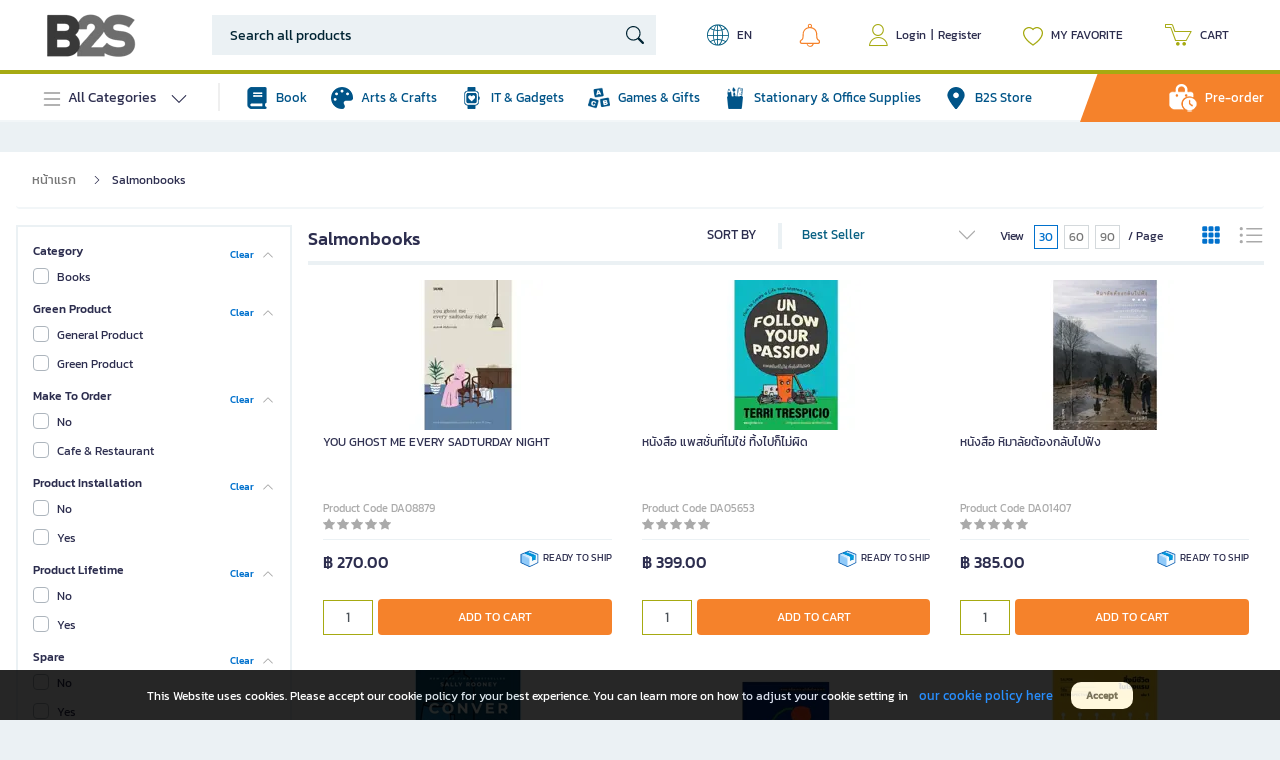

--- FILE ---
content_type: text/html; charset=utf-8
request_url: https://www.b2s.co.th/en/brand/Salmonbooks
body_size: 12836
content:
<!doctype html>
<html data-n-head-ssr lang="th" data-n-head="%7B%22lang%22:%7B%22ssr%22:%22th%22%7D%7D">
  <head >
    <title>Salmonbooks | B2S</title><meta data-n-head="ssr" http-equiv="cache-control" content="no-cache"><meta data-n-head="ssr" http-equiv="expires" content="0"><meta data-n-head="ssr" charset="utf-8"><meta data-n-head="ssr" name="viewport" content="initial-scale=1.0, user-scalable=no, width=device-width"><meta data-n-head="ssr" data-hid="facebook-domain-verification" name="facebook-domain-verification" content="52ptcbbylj6n1716vp317ojaj3s4es"><meta data-n-head="ssr" name="mobile-web-app-capable" content="yes"><meta data-n-head="ssr" name="apple-touch-fullscreen" content="yes"><meta data-n-head="ssr" name="apple-mobile-web-app-capable" content="yes"><meta data-n-head="ssr" name="apple-mobile-web-app-title" content="B2S บีทูเอส"><meta data-n-head="ssr" name="apple-mobile-web-app-status-bar-style" content="default"><meta data-n-head="ssr" data-hid="google-site-verification" name="google-site-verification" content="gc3tBL1fmiK8_32i_mblWggM5hVn8Ge7S4jyIr_qp3c"><meta data-n-head="ssr" data-hid="description" name="description" content="Salmonbooks - Smart Shopping for Your Smart Life. Genuine products, nationwide free delivery for purchases of 499+. Fast and reliable service."><meta data-n-head="ssr" data-hid="og:type" property="og:type" content="website"><meta data-n-head="ssr" data-hid="og:title" property="og:title" content="Salmonbooks | B2S"><meta data-n-head="ssr" data-hid="og:description" property="og:description" content="Salmonbooks - Smart Shopping for Your Smart Life. Genuine products, nationwide free delivery for purchases of 499+. Fast and reliable service."><meta data-n-head="ssr" data-hid="og:image" property="og:image" content="https://b2s-static-cdn0.b2s.co.th/images/default-og.png"><link data-n-head="ssr" rel="icon" type="image/x-icon" href="/favico.png"><link data-n-head="ssr" rel="shortcut" href="/app-ico.png" sizes="180x180"><link data-n-head="ssr" rel="apple-touch-icon" href="/app-ico.png" sizes="180x180"><link data-n-head="ssr" rel="apple-touch-startup-image" media="screen and (device-width: 430px) and (device-height: 932px) and (-webkit-device-pixel-ratio: 3) and (orientation: landscape)" href="splash_screens/iPhone_14_Pro_Max_landscape.png"><link data-n-head="ssr" rel="apple-touch-startup-image" media="screen and (device-width: 393px) and (device-height: 852px) and (-webkit-device-pixel-ratio: 3) and (orientation: landscape)" href="splash_screens/iPhone_14_Pro_landscape.png"><link data-n-head="ssr" rel="apple-touch-startup-image" media="screen and (device-width: 428px) and (device-height: 926px) and (-webkit-device-pixel-ratio: 3) and (orientation: landscape)" href="splash_screens/iPhone_14_Plus__iPhone_13_Pro_Max__iPhone_12_Pro_Max_landscape.png"><link data-n-head="ssr" rel="apple-touch-startup-image" media="screen and (device-width: 390px) and (device-height: 844px) and (-webkit-device-pixel-ratio: 3) and (orientation: landscape)" href="splash_screens/iPhone_14__iPhone_13_Pro__iPhone_13__iPhone_12_Pro__iPhone_12_landscape.png"><link data-n-head="ssr" rel="apple-touch-startup-image" media="screen and (device-width: 375px) and (device-height: 812px) and (-webkit-device-pixel-ratio: 3) and (orientation: landscape)" href="splash_screens/iPhone_13_mini__iPhone_12_mini__iPhone_11_Pro__iPhone_XS__iPhone_X_landscape.png"><link data-n-head="ssr" rel="apple-touch-startup-image" media="screen and (device-width: 414px) and (device-height: 896px) and (-webkit-device-pixel-ratio: 3) and (orientation: landscape)" href="splash_screens/iPhone_11_Pro_Max__iPhone_XS_Max_landscape.png"><link data-n-head="ssr" rel="apple-touch-startup-image" media="screen and (device-width: 414px) and (device-height: 896px) and (-webkit-device-pixel-ratio: 2) and (orientation: landscape)" href="splash_screens/iPhone_11__iPhone_XR_landscape.png"><link data-n-head="ssr" rel="apple-touch-startup-image" media="screen and (device-width: 414px) and (device-height: 736px) and (-webkit-device-pixel-ratio: 3) and (orientation: landscape)" href="splash_screens/iPhone_8_Plus__iPhone_7_Plus__iPhone_6s_Plus__iPhone_6_Plus_landscape.png"><link data-n-head="ssr" rel="apple-touch-startup-image" media="screen and (device-width: 375px) and (device-height: 667px) and (-webkit-device-pixel-ratio: 2) and (orientation: landscape)" href="splash_screens/iPhone_8__iPhone_7__iPhone_6s__iPhone_6__47__iPhone_SE_landscape.png"><link data-n-head="ssr" rel="apple-touch-startup-image" media="screen and (device-width: 320px) and (device-height: 568px) and (-webkit-device-pixel-ratio: 2) and (orientation: landscape)" href="splash_screens/4__iPhone_SE__iPod_touch_5th_generation_and_later_landscape.png"><link data-n-head="ssr" rel="apple-touch-startup-image" media="screen and (device-width: 1024px) and (device-height: 1366px) and (-webkit-device-pixel-ratio: 2) and (orientation: landscape)" href="splash_screens/129__iPad_Pro_landscape.png"><link data-n-head="ssr" rel="apple-touch-startup-image" media="screen and (device-width: 834px) and (device-height: 1194px) and (-webkit-device-pixel-ratio: 2) and (orientation: landscape)" href="splash_screens/11__iPad_Pro__105__iPad_Pro_landscape.png"><link data-n-head="ssr" rel="apple-touch-startup-image" media="screen and (device-width: 820px) and (device-height: 1180px) and (-webkit-device-pixel-ratio: 2) and (orientation: landscape)" href="splash_screens/109__iPad_Air_landscape.png"><link data-n-head="ssr" rel="apple-touch-startup-image" media="screen and (device-width: 834px) and (device-height: 1112px) and (-webkit-device-pixel-ratio: 2) and (orientation: landscape)" href="splash_screens/105__iPad_Air_landscape.png"><link data-n-head="ssr" rel="apple-touch-startup-image" media="screen and (device-width: 810px) and (device-height: 1080px) and (-webkit-device-pixel-ratio: 2) and (orientation: landscape)" href="splash_screens/102__iPad_landscape.png"><link data-n-head="ssr" rel="apple-touch-startup-image" media="screen and (device-width: 768px) and (device-height: 1024px) and (-webkit-device-pixel-ratio: 2) and (orientation: landscape)" href="splash_screens/9.7__iPad_Pro__79__iPad_mini__9.7__iPad_Air__9.7__iPad_landscape.png"><link data-n-head="ssr" rel="apple-touch-startup-image" media="screen and (device-width: 744px) and (device-height: 1133px) and (-webkit-device-pixel-ratio: 2) and (orientation: landscape)" href="splash_screens/83__iPad_Mini_landscape.png"><link data-n-head="ssr" rel="apple-touch-startup-image" media="screen and (device-width: 430px) and (device-height: 932px) and (-webkit-device-pixel-ratio: 3) and (orientation: portrait)" href="splash_screens/iPhone_14_Pro_Max_portrait.png"><link data-n-head="ssr" rel="apple-touch-startup-image" media="screen and (device-width: 393px) and (device-height: 852px) and (-webkit-device-pixel-ratio: 3) and (orientation: portrait)" href="splash_screens/iPhone_14_Pro_portrait.png"><link data-n-head="ssr" rel="apple-touch-startup-image" media="screen and (device-width: 428px) and (device-height: 926px) and (-webkit-device-pixel-ratio: 3) and (orientation: portrait)" href="splash_screens/iPhone_14_Plus__iPhone_13_Pro_Max__iPhone_12_Pro_Max_portrait.png"><link data-n-head="ssr" rel="apple-touch-startup-image" media="screen and (device-width: 390px) and (device-height: 844px) and (-webkit-device-pixel-ratio: 3) and (orientation: portrait)" href="splash_screens/iPhone_14__iPhone_13_Pro__iPhone_13__iPhone_12_Pro__iPhone_12_portrait.png"><link data-n-head="ssr" rel="apple-touch-startup-image" media="screen and (device-width: 375px) and (device-height: 812px) and (-webkit-device-pixel-ratio: 3) and (orientation: portrait)" href="splash_screens/iPhone_13_mini__iPhone_12_mini__iPhone_11_Pro__iPhone_XS__iPhone_X_portrait.png"><link data-n-head="ssr" rel="apple-touch-startup-image" media="screen and (device-width: 414px) and (device-height: 896px) and (-webkit-device-pixel-ratio: 3) and (orientation: portrait)" href="splash_screens/iPhone_11_Pro_Max__iPhone_XS_Max_portrait.png"><link data-n-head="ssr" rel="apple-touch-startup-image" media="screen and (device-width: 414px) and (device-height: 896px) and (-webkit-device-pixel-ratio: 2) and (orientation: portrait)" href="splash_screens/iPhone_11__iPhone_XR_portrait.png"><link data-n-head="ssr" rel="apple-touch-startup-image" media="screen and (device-width: 414px) and (device-height: 736px) and (-webkit-device-pixel-ratio: 3) and (orientation: portrait)" href="splash_screens/iPhone_8_Plus__iPhone_7_Plus__iPhone_6s_Plus__iPhone_6_Plus_portrait.png"><link data-n-head="ssr" rel="apple-touch-startup-image" media="screen and (device-width: 375px) and (device-height: 667px) and (-webkit-device-pixel-ratio: 2) and (orientation: portrait)" href="splash_screens/iPhone_8__iPhone_7__iPhone_6s__iPhone_6__47__iPhone_SE_portrait.png"><link data-n-head="ssr" rel="apple-touch-startup-image" media="screen and (device-width: 320px) and (device-height: 568px) and (-webkit-device-pixel-ratio: 2) and (orientation: portrait)" href="splash_screens/4__iPhone_SE__iPod_touch_5th_generation_and_later_portrait.png"><link data-n-head="ssr" rel="apple-touch-startup-image" media="screen and (device-width: 1024px) and (device-height: 1366px) and (-webkit-device-pixel-ratio: 2) and (orientation: portrait)" href="splash_screens/129__iPad_Pro_portrait.png"><link data-n-head="ssr" rel="apple-touch-startup-image" media="screen and (device-width: 834px) and (device-height: 1194px) and (-webkit-device-pixel-ratio: 2) and (orientation: portrait)" href="splash_screens/11__iPad_Pro__105__iPad_Pro_portrait.png"><link data-n-head="ssr" rel="apple-touch-startup-image" media="screen and (device-width: 820px) and (device-height: 1180px) and (-webkit-device-pixel-ratio: 2) and (orientation: portrait)" href="splash_screens/109__iPad_Air_portrait.png"><link data-n-head="ssr" rel="apple-touch-startup-image" media="screen and (device-width: 834px) and (device-height: 1112px) and (-webkit-device-pixel-ratio: 2) and (orientation: portrait)" href="splash_screens/105__iPad_Air_portrait.png"><link data-n-head="ssr" rel="apple-touch-startup-image" media="screen and (device-width: 810px) and (device-height: 1080px) and (-webkit-device-pixel-ratio: 2) and (orientation: portrait)" href="splash_screens/102__iPad_portrait.png"><link data-n-head="ssr" rel="apple-touch-startup-image" media="screen and (device-width: 768px) and (device-height: 1024px) and (-webkit-device-pixel-ratio: 2) and (orientation: portrait)" href="splash_screens/9.7__iPad_Pro__79__iPad_mini__9.7__iPad_Air__9.7__iPad_portrait.png"><link data-n-head="ssr" rel="apple-touch-startup-image" media="screen and (device-width: 744px) and (device-height: 1133px) and (-webkit-device-pixel-ratio: 2) and (orientation: portrait)" href="splash_screens/83__iPad_Mini_portrait.png"><link data-n-head="ssr" rel="preconnect" crossorigin="anonymous" href="https://www.googletagmanager.com/"><link data-n-head="ssr" rel="preconnect" crossorigin="anonymous" href="https://www.google-analytics.com"><link data-n-head="ssr" rel="stylesheet" href="https://cdn.jsdelivr.net/npm/instantsearch.css@7.3.1/themes/algolia-min.css"><script data-n-head="ssr" type="application/ld+json">{"@context":"http://schema.org","@type":"Organization","url":"https://www.officemate.co.th/","logo":"https://www.ofm.co.th/_nuxt/img/logo.629314a.png","address":{"@type":"PostalAddress","addressLocality":"กรุงเทพมหานคร","postalCode":"10500","streetAddress":"เลขที่ 919/555 อาคารเซาท์ทาวเวอร์ ชั้น 14 ห้อง 2-6 และ 9 ถนนสีลม แขวงสีลม เขตบางรัก"},"email":"contact@officemate.co.th","name":"บริษัท ออฟฟิศเมท (ไทย) จำกัด สำนักงานใหญ่","telephone":"02-015-0999"}</script><script data-n-head="ssr" data-hid="chatwoot-sdk" src="https://cdn8.officemate.co.th/js/sdk.js" async defer></script><script data-n-head="ssr" data-hid="chatwoot-init" type="text/javascript" charset="utf-8">
          (function() {
            const BASE_URL = "https://nex-chat.ofm.co.th";
            window.addEventListener("load", function () {
              if (window.chatwootSDK) {
                window.chatwootSDK.run({
                  websiteToken: "nJbSd3HbyXS6CWhizQYqd5qK",
                  baseUrl: BASE_URL
                });
              }
            });
          })();
        </script><script data-n-head="ssr" data-hid="hj-trigger" type="text/javascript" charset="utf-8">
          function triggerHotjar(eventName) {
            if (typeof hj === 'function') {
              hj('trigger', eventName);
            } else {
              setTimeout(() => triggerHotjar(eventName), 500);
            }
          }

          // Trigger page load
          triggerHotjar('page_loaded');

          // Trigger survey overlay dynamic
          // const surveyObserver = new MutationObserver(() => {
          //   const overlay = Array.from(document.querySelectorAll('div._hj-widget-container'))
          //     .find(el => el.innerText.includes('Survey') && el.offsetParent !== null);

          //   if (overlay) {
          //     triggerHotjar('survey_loaded');
          //     surveyObserver.disconnect();
          //   }
          // });

          // surveyObserver.observe(document.body, { childList: true, subtree: true });
        </script><script data-n-head="ssr" data-hid="gtm-script">if(!window._gtm_init){window._gtm_init=1;(function(w,n,d,m,e,p){w[d]=(w[d]==1||n[d]=='yes'||n[d]==1||n[m]==1||(w[e]&&w[e][p]&&w[e][p]()))?1:0})(window,navigator,'doNotTrack','msDoNotTrack','external','msTrackingProtectionEnabled');(function(w,d,s,l,x,y){w[x]={};w._gtm_inject=function(i){if(w.doNotTrack||w[x][i])return;w[x][i]=1;w[l]=w[l]||[];w[l].push({'gtm.start':new Date().getTime(),event:'gtm.js'});var f=d.getElementsByTagName(s)[0],j=d.createElement(s);j.async=true;j.src='https://www.googletagmanager.com/gtm.js?id='+i;f.parentNode.insertBefore(j,f);};w[y]('GTM-PPR79VG')})(window,document,'script','dataLayer','_gtm_ids','_gtm_inject')}</script><link rel="preload" href="https://www.b2s.co.th/_nuxt/85cab73.js" as="script"><link rel="preload" href="https://www.b2s.co.th/_nuxt/7c27d79.js" as="script"><link rel="preload" href="https://www.b2s.co.th/_nuxt/css/a9087a1.css" as="style"><link rel="preload" href="https://www.b2s.co.th/_nuxt/94a527a.js" as="script"><link rel="preload" href="https://www.b2s.co.th/_nuxt/b666f57.js" as="script"><link rel="stylesheet" href="https://www.b2s.co.th/_nuxt/css/a9087a1.css">
  </head>
  <body >
    <noscript data-n-head="ssr" data-hid="gtm-noscript" data-pbody="true"><iframe src="https://www.googletagmanager.com/ns.html?id=GTM-PPR79VG&" height="0" width="0" style="display:none;visibility:hidden" title="gtm"></iframe></noscript><div data-server-rendered="true" id="__nuxt"><!----><div id="__layout"><div data-fetch-key="DefaultLayout:0"><div class="backdrop"><!----></div> <!----> <nav class="navbar navbar-custom navbar-light navbar-expand"><div class="mobile-menu"><svg viewBox="0 0 16 16" width="1em" height="1em" focusable="false" role="img" aria-label="list" xmlns="http://www.w3.org/2000/svg" fill="currentColor" class="bi-list b-icon bi"><g><path fill-rule="evenodd" d="M2.5 12a.5.5 0 0 1 .5-.5h10a.5.5 0 0 1 0 1H3a.5.5 0 0 1-.5-.5zm0-4a.5.5 0 0 1 .5-.5h10a.5.5 0 0 1 0 1H3a.5.5 0 0 1-.5-.5zm0-4a.5.5 0 0 1 .5-.5h10a.5.5 0 0 1 0 1H3a.5.5 0 0 1-.5-.5z"/></g></svg></div> <div class="navbar-brand brand" style="cursor:pointer;"><a href="/en/" class="nuxt-link-active"><img src="https://b2s-static-cdn0.b2s.co.th/images/logo/b2s-logo.png" alt="b2s" title="b2s" srcset="https://b2s-static-cdn0.b2s.co.th/images/logo/b2s-logo.png?x-image-process=image/format,webp/resize,m_fixed,w_90,h_45/quality,q_90/marker,u_plus/sharpen,50 90w" width=" 90" height="45"></a></div> <div id="navbar-search" class="navbar-search"><div><div class="form-inline"><input placeholder="Search all products" maxlength="200" value="" class="form-navbar-search"> <svg viewBox="0 0 16 16" width="1em" height="1em" focusable="false" role="img" aria-label="search" xmlns="http://www.w3.org/2000/svg" fill="currentColor" class="bi-search b-icon bi"><g><path d="M11.742 10.344a6.5 6.5 0 1 0-1.397 1.398h-.001c.03.04.062.078.098.115l3.85 3.85a1 1 0 0 0 1.415-1.414l-3.85-3.85a1.007 1.007 0 0 0-.115-.1zM12 6.5a5.5 5.5 0 1 1-11 0 5.5 5.5 0 0 1 11 0z"/></g></svg></div> <!----></div></div> <div class="nav-right"><div class="nav-right-item nav-language"><em class="epro-icon-Lang"></em><span class="w-20">EN</span></div> <div class="nav-right-item left" style="margin-right:6px;"><img src="https://www.b2s.co.th/_nuxt/img/ic_bell.83e74e4.svg" alt="ic_bell" width="21" height="24"> <!----> <div class="divide"></div> <div class="nav-block my-notification p-0"><div class="row px-3 py-2"><div class="col">Notification</div> <div class="col text-right"><span class="text-link">0
              List</span></div></div> <div class="row"><div class="col-12"><hr></div></div> <div class="row"><div class="col-12"><div class="p-3"><div class="p-4 d-flex align-items-center flex-column" style="background-color:#ebf1f4;"><div class="fw-bold">No Notification</div> <div class="mt-1"><button class="w-140 fs-12 btn btn-on">
                    Login
                  </button></div></div></div></div></div></div></div> <div class="nav-right-item left"><em class="epro-icon-myaccount"></em> <span>Login</span> <span style="margin:0px 5px 0px 5px;">|</span> <span>Register</span></div> <div class="nav-right-item"><svg viewBox="0 0 16 16" width="1em" height="1em" focusable="false" role="img" aria-label="heart" xmlns="http://www.w3.org/2000/svg" fill="currentColor" class="bi-heart add-favorite b-icon bi"><g><path d="m8 2.748-.717-.737C5.6.281 2.514.878 1.4 3.053c-.523 1.023-.641 2.5.314 4.385.92 1.815 2.834 3.989 6.286 6.357 3.452-2.368 5.365-4.542 6.286-6.357.955-1.886.838-3.362.314-4.385C13.486.878 10.4.28 8.717 2.01L8 2.748zM8 15C-7.333 4.868 3.279-3.04 7.824 1.143c.06.055.119.112.176.171a3.12 3.12 0 0 1 .176-.17C12.72-3.042 23.333 4.867 8 15z"/></g></svg> <span>MY FAVORITE</span></div> <div class="nav-right-item right"><em class="epro-icon-cart"></em> <span>CART</span> <!----></div></div></nav> <div><nav class="navbar navbar-second navbar-light navbar-expand"><ul class="navbar-nav mr-auto navbar-left"><li class="nav-item navbar-menu"><div class="navbar-menu-list"><svg viewBox="0 0 16 16" width="1em" height="1em" focusable="false" role="img" aria-label="list" xmlns="http://www.w3.org/2000/svg" fill="currentColor" class="bi-list b-icon bi"><g><path fill-rule="evenodd" d="M2.5 12a.5.5 0 0 1 .5-.5h10a.5.5 0 0 1 0 1H3a.5.5 0 0 1-.5-.5zm0-4a.5.5 0 0 1 .5-.5h10a.5.5 0 0 1 0 1H3a.5.5 0 0 1-.5-.5zm0-4a.5.5 0 0 1 .5-.5h10a.5.5 0 0 1 0 1H3a.5.5 0 0 1-.5-.5z"/></g></svg>All Categories
          <svg viewBox="0 0 16 16" width="1em" height="1em" focusable="false" role="img" aria-label="chevron down" xmlns="http://www.w3.org/2000/svg" fill="currentColor" class="bi-chevron-down rotate b-icon bi"><g><path fill-rule="evenodd" d="M1.646 4.646a.5.5 0 0 1 .708 0L8 10.293l5.646-5.647a.5.5 0 0 1 .708.708l-6 6a.5.5 0 0 1-.708 0l-6-6a.5.5 0 0 1 0-.708z"/></g></svg></div></li> <div class="d-flex overflow-auto scroll-bar-4"><li class="nav-item nav-link-flex nav-before-line"><a href="/en/category/หนังสือ/หนังสือจิตวิทยา-พัฒนาตนเอง" target="_self" class="nav-link"><div class="icon mr-2"><img src="https://www.b2s.co.th/_nuxt/img/ic_koob.dcd408c.png" alt="" width="22" height="22"></div> <div class="text">
            Book
          </div></a></li> <li class="nav-item nav-link-flex nav-before-line"><a href="/en/category/ศิลปะและงานฝีมือ/อุปกรณ์ศิลปะ" target="_self" class="nav-link"><div class="icon mr-2"><img src="https://www.b2s.co.th/_nuxt/img/ic_art.14cbb6a.png" alt="" width="22" height="22"></div> <div class="text">
            Arts &amp; Crafts
          </div></a></li> <li class="nav-item nav-link-flex nav-before-line"><a href="/en/category/ไอที-and-แก็ทเจ็ด" target="_self" class="nav-link"><div class="icon mr-2"><img src="https://www.b2s.co.th/_nuxt/img/ic_gadget.86a8415.png" alt="" width="22" height="22"></div> <div class="text">
            IT &amp; Gadgets
          </div></a></li> <li class="nav-item nav-link-flex nav-before-line"><a href="/en/category/ของเล่นและของขวัญ" target="_self" class="nav-link"><div class="icon mr-2"><img src="https://www.b2s.co.th/_nuxt/img/ic_toy.a285103.png" alt="" width="22" height="22"></div> <div class="text">
            Games &amp; Gifts
          </div></a></li> <li class="nav-item nav-link-flex nav-before-line"><a href="/en/category/เครื่องเขียนและอุปกรณ์สำนักงาน/ดินสอและอุปกรณ์เสริม" target="_self" class="nav-link"><div class="icon mr-2"><img src="https://www.b2s.co.th/_nuxt/img/ic_office.c132a4a.png" alt="" width="22" height="22"></div> <div class="text">
            Stationary &amp; Office Supplies
          </div></a></li> <li class="nav-item nav-link-flex nav-before-line"><a href="/en/store-location" target="_self" class="nav-link"><div class="icon mr-2"><img src="https://www.b2s.co.th/_nuxt/img/ic_store.904e2cc.png" alt="" width="22" height="22"></div> <div class="text">
            B2S Store
          </div></a></li></div></ul> <ul class="navbar-nav nav-right-b2b ml-auto"><div class="skew-preorder"><img src="https://www.b2s.co.th/_nuxt/img/ic_preorder.38ea008.png" alt="" width="28" height="28" class="mr-2"> <a href="/en/widget/preorder" class="text-white">
          Pre-order</a></div></ul> <div class="category-wrapper category-scroll"><div class="category-lists mt-2" style="pointer-events:none;"><div class="category d-block"><div class="b-skeleton mb-3 b-skeleton-text b-skeleton-animate-fade" style="width:100%;"></div><div class="b-skeleton mb-3 b-skeleton-text b-skeleton-animate-fade" style="width:100%;"></div><div class="b-skeleton mb-3 b-skeleton-text b-skeleton-animate-fade" style="width:100%;"></div><div class="b-skeleton mb-3 b-skeleton-text b-skeleton-animate-fade" style="width:100%;"></div></div></div></div></nav> <div class="menu-overlay"></div></div> <div class="container-default"><!----> <div class="wrapper bg-white mb-5 pt-nav-default"><div style="display: none">
    false
  </div> <div class="b-skeleton nb-b mt-3 mb-3 b-skeleton-text b-skeleton-animate-wave" style="width:70%;"></div> <div class="banner-header fs-24"><div class="b-skeleton mb-2 b-skeleton-text b-skeleton-animate-wave" style="width:100%;height:80%;"></div></div> <div class="container-flex pt-3"><div class="product-aside skeleton"><div class="b-skeleton mb-3 b-skeleton-text b-skeleton-animate-wave" style="width:70%;"></div> <div class="b-skeleton mb-3 b-skeleton-text b-skeleton-animate-wave" style="width:70%;"></div> <div class="b-skeleton mb-3 b-skeleton-text b-skeleton-animate-wave" style="width:70%;"></div></div> <div class="product-container"><div class="row"><div class="col-7"><div class="b-skeleton b-skeleton-text b-skeleton-animate-wave" style="width:70%;"></div></div> <div class="col-5"><div class="b-skeleton float-right b-skeleton-text b-skeleton-animate-wave" style="width:60%;"></div></div></div> <div class="product-result"><div class="product-list skeletion grid"><div class="product-box-inner"><div class="product-card w-100"><div class="media-item-top"><div class="product-img"><div class="b-aspect d-flex"><div class="b-aspect-sizer flex-grow-1" style="padding-bottom:56.25%;height:0;"></div><div class="b-aspect-content flex-grow-1 w-100 mw-100" style="margin-left:-100%;"><div class="b-skeleton b-skeleton-img b-skeleton-animate-wave"></div></div></div></div> <div class="product-info"><div class="product-name"><div class="b-skeleton b-skeleton-text b-skeleton-animate-fade" style="width:100%;"></div> <div class="b-skeleton b-skeleton-text b-skeleton-animate-fade" style="width:40%;"></div></div> <div class="product-sku"><div class="b-skeleton b-skeleton-text b-skeleton-animate-fade" style="width:25%;"></div></div> <div class="row price no-gutters"><div class="col"><div class="ml-auto"><div class="product-price"><div class="b-skeleton b-skeleton-text b-skeleton-animate-fade" style="width:40%;"></div></div></div></div> <div class="col"><div class="product-flag"><div class="b-skeleton float-right b-skeleton-text b-skeleton-animate-fade" style="width:35%;"></div></div></div></div></div></div></div></div><div class="product-box-inner"><div class="product-card w-100"><div class="media-item-top"><div class="product-img"><div class="b-aspect d-flex"><div class="b-aspect-sizer flex-grow-1" style="padding-bottom:56.25%;height:0;"></div><div class="b-aspect-content flex-grow-1 w-100 mw-100" style="margin-left:-100%;"><div class="b-skeleton b-skeleton-img b-skeleton-animate-wave"></div></div></div></div> <div class="product-info"><div class="product-name"><div class="b-skeleton b-skeleton-text b-skeleton-animate-fade" style="width:100%;"></div> <div class="b-skeleton b-skeleton-text b-skeleton-animate-fade" style="width:40%;"></div></div> <div class="product-sku"><div class="b-skeleton b-skeleton-text b-skeleton-animate-fade" style="width:25%;"></div></div> <div class="row price no-gutters"><div class="col"><div class="ml-auto"><div class="product-price"><div class="b-skeleton b-skeleton-text b-skeleton-animate-fade" style="width:40%;"></div></div></div></div> <div class="col"><div class="product-flag"><div class="b-skeleton float-right b-skeleton-text b-skeleton-animate-fade" style="width:35%;"></div></div></div></div></div></div></div></div><div class="product-box-inner"><div class="product-card w-100"><div class="media-item-top"><div class="product-img"><div class="b-aspect d-flex"><div class="b-aspect-sizer flex-grow-1" style="padding-bottom:56.25%;height:0;"></div><div class="b-aspect-content flex-grow-1 w-100 mw-100" style="margin-left:-100%;"><div class="b-skeleton b-skeleton-img b-skeleton-animate-wave"></div></div></div></div> <div class="product-info"><div class="product-name"><div class="b-skeleton b-skeleton-text b-skeleton-animate-fade" style="width:100%;"></div> <div class="b-skeleton b-skeleton-text b-skeleton-animate-fade" style="width:40%;"></div></div> <div class="product-sku"><div class="b-skeleton b-skeleton-text b-skeleton-animate-fade" style="width:25%;"></div></div> <div class="row price no-gutters"><div class="col"><div class="ml-auto"><div class="product-price"><div class="b-skeleton b-skeleton-text b-skeleton-animate-fade" style="width:40%;"></div></div></div></div> <div class="col"><div class="product-flag"><div class="b-skeleton float-right b-skeleton-text b-skeleton-animate-fade" style="width:35%;"></div></div></div></div></div></div></div></div><div class="product-box-inner"><div class="product-card w-100"><div class="media-item-top"><div class="product-img"><div class="b-aspect d-flex"><div class="b-aspect-sizer flex-grow-1" style="padding-bottom:56.25%;height:0;"></div><div class="b-aspect-content flex-grow-1 w-100 mw-100" style="margin-left:-100%;"><div class="b-skeleton b-skeleton-img b-skeleton-animate-wave"></div></div></div></div> <div class="product-info"><div class="product-name"><div class="b-skeleton b-skeleton-text b-skeleton-animate-fade" style="width:100%;"></div> <div class="b-skeleton b-skeleton-text b-skeleton-animate-fade" style="width:40%;"></div></div> <div class="product-sku"><div class="b-skeleton b-skeleton-text b-skeleton-animate-fade" style="width:25%;"></div></div> <div class="row price no-gutters"><div class="col"><div class="ml-auto"><div class="product-price"><div class="b-skeleton b-skeleton-text b-skeleton-animate-fade" style="width:40%;"></div></div></div></div> <div class="col"><div class="product-flag"><div class="b-skeleton float-right b-skeleton-text b-skeleton-animate-fade" style="width:35%;"></div></div></div></div></div></div></div></div><div class="product-box-inner"><div class="product-card w-100"><div class="media-item-top"><div class="product-img"><div class="b-aspect d-flex"><div class="b-aspect-sizer flex-grow-1" style="padding-bottom:56.25%;height:0;"></div><div class="b-aspect-content flex-grow-1 w-100 mw-100" style="margin-left:-100%;"><div class="b-skeleton b-skeleton-img b-skeleton-animate-wave"></div></div></div></div> <div class="product-info"><div class="product-name"><div class="b-skeleton b-skeleton-text b-skeleton-animate-fade" style="width:100%;"></div> <div class="b-skeleton b-skeleton-text b-skeleton-animate-fade" style="width:40%;"></div></div> <div class="product-sku"><div class="b-skeleton b-skeleton-text b-skeleton-animate-fade" style="width:25%;"></div></div> <div class="row price no-gutters"><div class="col"><div class="ml-auto"><div class="product-price"><div class="b-skeleton b-skeleton-text b-skeleton-animate-fade" style="width:40%;"></div></div></div></div> <div class="col"><div class="product-flag"><div class="b-skeleton float-right b-skeleton-text b-skeleton-animate-fade" style="width:35%;"></div></div></div></div></div></div></div></div><div class="product-box-inner"><div class="product-card w-100"><div class="media-item-top"><div class="product-img"><div class="b-aspect d-flex"><div class="b-aspect-sizer flex-grow-1" style="padding-bottom:56.25%;height:0;"></div><div class="b-aspect-content flex-grow-1 w-100 mw-100" style="margin-left:-100%;"><div class="b-skeleton b-skeleton-img b-skeleton-animate-wave"></div></div></div></div> <div class="product-info"><div class="product-name"><div class="b-skeleton b-skeleton-text b-skeleton-animate-fade" style="width:100%;"></div> <div class="b-skeleton b-skeleton-text b-skeleton-animate-fade" style="width:40%;"></div></div> <div class="product-sku"><div class="b-skeleton b-skeleton-text b-skeleton-animate-fade" style="width:25%;"></div></div> <div class="row price no-gutters"><div class="col"><div class="ml-auto"><div class="product-price"><div class="b-skeleton b-skeleton-text b-skeleton-animate-fade" style="width:40%;"></div></div></div></div> <div class="col"><div class="product-flag"><div class="b-skeleton float-right b-skeleton-text b-skeleton-animate-fade" style="width:35%;"></div></div></div></div></div></div></div></div><div class="product-box-inner"><div class="product-card w-100"><div class="media-item-top"><div class="product-img"><div class="b-aspect d-flex"><div class="b-aspect-sizer flex-grow-1" style="padding-bottom:56.25%;height:0;"></div><div class="b-aspect-content flex-grow-1 w-100 mw-100" style="margin-left:-100%;"><div class="b-skeleton b-skeleton-img b-skeleton-animate-wave"></div></div></div></div> <div class="product-info"><div class="product-name"><div class="b-skeleton b-skeleton-text b-skeleton-animate-fade" style="width:100%;"></div> <div class="b-skeleton b-skeleton-text b-skeleton-animate-fade" style="width:40%;"></div></div> <div class="product-sku"><div class="b-skeleton b-skeleton-text b-skeleton-animate-fade" style="width:25%;"></div></div> <div class="row price no-gutters"><div class="col"><div class="ml-auto"><div class="product-price"><div class="b-skeleton b-skeleton-text b-skeleton-animate-fade" style="width:40%;"></div></div></div></div> <div class="col"><div class="product-flag"><div class="b-skeleton float-right b-skeleton-text b-skeleton-animate-fade" style="width:35%;"></div></div></div></div></div></div></div></div><div class="product-box-inner"><div class="product-card w-100"><div class="media-item-top"><div class="product-img"><div class="b-aspect d-flex"><div class="b-aspect-sizer flex-grow-1" style="padding-bottom:56.25%;height:0;"></div><div class="b-aspect-content flex-grow-1 w-100 mw-100" style="margin-left:-100%;"><div class="b-skeleton b-skeleton-img b-skeleton-animate-wave"></div></div></div></div> <div class="product-info"><div class="product-name"><div class="b-skeleton b-skeleton-text b-skeleton-animate-fade" style="width:100%;"></div> <div class="b-skeleton b-skeleton-text b-skeleton-animate-fade" style="width:40%;"></div></div> <div class="product-sku"><div class="b-skeleton b-skeleton-text b-skeleton-animate-fade" style="width:25%;"></div></div> <div class="row price no-gutters"><div class="col"><div class="ml-auto"><div class="product-price"><div class="b-skeleton b-skeleton-text b-skeleton-animate-fade" style="width:40%;"></div></div></div></div> <div class="col"><div class="product-flag"><div class="b-skeleton float-right b-skeleton-text b-skeleton-animate-fade" style="width:35%;"></div></div></div></div></div></div></div></div><div class="product-box-inner"><div class="product-card w-100"><div class="media-item-top"><div class="product-img"><div class="b-aspect d-flex"><div class="b-aspect-sizer flex-grow-1" style="padding-bottom:56.25%;height:0;"></div><div class="b-aspect-content flex-grow-1 w-100 mw-100" style="margin-left:-100%;"><div class="b-skeleton b-skeleton-img b-skeleton-animate-wave"></div></div></div></div> <div class="product-info"><div class="product-name"><div class="b-skeleton b-skeleton-text b-skeleton-animate-fade" style="width:100%;"></div> <div class="b-skeleton b-skeleton-text b-skeleton-animate-fade" style="width:40%;"></div></div> <div class="product-sku"><div class="b-skeleton b-skeleton-text b-skeleton-animate-fade" style="width:25%;"></div></div> <div class="row price no-gutters"><div class="col"><div class="ml-auto"><div class="product-price"><div class="b-skeleton b-skeleton-text b-skeleton-animate-fade" style="width:40%;"></div></div></div></div> <div class="col"><div class="product-flag"><div class="b-skeleton float-right b-skeleton-text b-skeleton-animate-fade" style="width:35%;"></div></div></div></div></div></div></div></div><div class="product-box-inner"><div class="product-card w-100"><div class="media-item-top"><div class="product-img"><div class="b-aspect d-flex"><div class="b-aspect-sizer flex-grow-1" style="padding-bottom:56.25%;height:0;"></div><div class="b-aspect-content flex-grow-1 w-100 mw-100" style="margin-left:-100%;"><div class="b-skeleton b-skeleton-img b-skeleton-animate-wave"></div></div></div></div> <div class="product-info"><div class="product-name"><div class="b-skeleton b-skeleton-text b-skeleton-animate-fade" style="width:100%;"></div> <div class="b-skeleton b-skeleton-text b-skeleton-animate-fade" style="width:40%;"></div></div> <div class="product-sku"><div class="b-skeleton b-skeleton-text b-skeleton-animate-fade" style="width:25%;"></div></div> <div class="row price no-gutters"><div class="col"><div class="ml-auto"><div class="product-price"><div class="b-skeleton b-skeleton-text b-skeleton-animate-fade" style="width:40%;"></div></div></div></div> <div class="col"><div class="product-flag"><div class="b-skeleton float-right b-skeleton-text b-skeleton-animate-fade" style="width:35%;"></div></div></div></div></div></div></div></div><div class="product-box-inner"><div class="product-card w-100"><div class="media-item-top"><div class="product-img"><div class="b-aspect d-flex"><div class="b-aspect-sizer flex-grow-1" style="padding-bottom:56.25%;height:0;"></div><div class="b-aspect-content flex-grow-1 w-100 mw-100" style="margin-left:-100%;"><div class="b-skeleton b-skeleton-img b-skeleton-animate-wave"></div></div></div></div> <div class="product-info"><div class="product-name"><div class="b-skeleton b-skeleton-text b-skeleton-animate-fade" style="width:100%;"></div> <div class="b-skeleton b-skeleton-text b-skeleton-animate-fade" style="width:40%;"></div></div> <div class="product-sku"><div class="b-skeleton b-skeleton-text b-skeleton-animate-fade" style="width:25%;"></div></div> <div class="row price no-gutters"><div class="col"><div class="ml-auto"><div class="product-price"><div class="b-skeleton b-skeleton-text b-skeleton-animate-fade" style="width:40%;"></div></div></div></div> <div class="col"><div class="product-flag"><div class="b-skeleton float-right b-skeleton-text b-skeleton-animate-fade" style="width:35%;"></div></div></div></div></div></div></div></div><div class="product-box-inner"><div class="product-card w-100"><div class="media-item-top"><div class="product-img"><div class="b-aspect d-flex"><div class="b-aspect-sizer flex-grow-1" style="padding-bottom:56.25%;height:0;"></div><div class="b-aspect-content flex-grow-1 w-100 mw-100" style="margin-left:-100%;"><div class="b-skeleton b-skeleton-img b-skeleton-animate-wave"></div></div></div></div> <div class="product-info"><div class="product-name"><div class="b-skeleton b-skeleton-text b-skeleton-animate-fade" style="width:100%;"></div> <div class="b-skeleton b-skeleton-text b-skeleton-animate-fade" style="width:40%;"></div></div> <div class="product-sku"><div class="b-skeleton b-skeleton-text b-skeleton-animate-fade" style="width:25%;"></div></div> <div class="row price no-gutters"><div class="col"><div class="ml-auto"><div class="product-price"><div class="b-skeleton b-skeleton-text b-skeleton-animate-fade" style="width:40%;"></div></div></div></div> <div class="col"><div class="product-flag"><div class="b-skeleton float-right b-skeleton-text b-skeleton-animate-fade" style="width:35%;"></div></div></div></div></div></div></div></div><div class="product-box-inner"><div class="product-card w-100"><div class="media-item-top"><div class="product-img"><div class="b-aspect d-flex"><div class="b-aspect-sizer flex-grow-1" style="padding-bottom:56.25%;height:0;"></div><div class="b-aspect-content flex-grow-1 w-100 mw-100" style="margin-left:-100%;"><div class="b-skeleton b-skeleton-img b-skeleton-animate-wave"></div></div></div></div> <div class="product-info"><div class="product-name"><div class="b-skeleton b-skeleton-text b-skeleton-animate-fade" style="width:100%;"></div> <div class="b-skeleton b-skeleton-text b-skeleton-animate-fade" style="width:40%;"></div></div> <div class="product-sku"><div class="b-skeleton b-skeleton-text b-skeleton-animate-fade" style="width:25%;"></div></div> <div class="row price no-gutters"><div class="col"><div class="ml-auto"><div class="product-price"><div class="b-skeleton b-skeleton-text b-skeleton-animate-fade" style="width:40%;"></div></div></div></div> <div class="col"><div class="product-flag"><div class="b-skeleton float-right b-skeleton-text b-skeleton-animate-fade" style="width:35%;"></div></div></div></div></div></div></div></div><div class="product-box-inner"><div class="product-card w-100"><div class="media-item-top"><div class="product-img"><div class="b-aspect d-flex"><div class="b-aspect-sizer flex-grow-1" style="padding-bottom:56.25%;height:0;"></div><div class="b-aspect-content flex-grow-1 w-100 mw-100" style="margin-left:-100%;"><div class="b-skeleton b-skeleton-img b-skeleton-animate-wave"></div></div></div></div> <div class="product-info"><div class="product-name"><div class="b-skeleton b-skeleton-text b-skeleton-animate-fade" style="width:100%;"></div> <div class="b-skeleton b-skeleton-text b-skeleton-animate-fade" style="width:40%;"></div></div> <div class="product-sku"><div class="b-skeleton b-skeleton-text b-skeleton-animate-fade" style="width:25%;"></div></div> <div class="row price no-gutters"><div class="col"><div class="ml-auto"><div class="product-price"><div class="b-skeleton b-skeleton-text b-skeleton-animate-fade" style="width:40%;"></div></div></div></div> <div class="col"><div class="product-flag"><div class="b-skeleton float-right b-skeleton-text b-skeleton-animate-fade" style="width:35%;"></div></div></div></div></div></div></div></div><div class="product-box-inner"><div class="product-card w-100"><div class="media-item-top"><div class="product-img"><div class="b-aspect d-flex"><div class="b-aspect-sizer flex-grow-1" style="padding-bottom:56.25%;height:0;"></div><div class="b-aspect-content flex-grow-1 w-100 mw-100" style="margin-left:-100%;"><div class="b-skeleton b-skeleton-img b-skeleton-animate-wave"></div></div></div></div> <div class="product-info"><div class="product-name"><div class="b-skeleton b-skeleton-text b-skeleton-animate-fade" style="width:100%;"></div> <div class="b-skeleton b-skeleton-text b-skeleton-animate-fade" style="width:40%;"></div></div> <div class="product-sku"><div class="b-skeleton b-skeleton-text b-skeleton-animate-fade" style="width:25%;"></div></div> <div class="row price no-gutters"><div class="col"><div class="ml-auto"><div class="product-price"><div class="b-skeleton b-skeleton-text b-skeleton-animate-fade" style="width:40%;"></div></div></div></div> <div class="col"><div class="product-flag"><div class="b-skeleton float-right b-skeleton-text b-skeleton-animate-fade" style="width:35%;"></div></div></div></div></div></div></div></div><div class="product-box-inner"><div class="product-card w-100"><div class="media-item-top"><div class="product-img"><div class="b-aspect d-flex"><div class="b-aspect-sizer flex-grow-1" style="padding-bottom:56.25%;height:0;"></div><div class="b-aspect-content flex-grow-1 w-100 mw-100" style="margin-left:-100%;"><div class="b-skeleton b-skeleton-img b-skeleton-animate-wave"></div></div></div></div> <div class="product-info"><div class="product-name"><div class="b-skeleton b-skeleton-text b-skeleton-animate-fade" style="width:100%;"></div> <div class="b-skeleton b-skeleton-text b-skeleton-animate-fade" style="width:40%;"></div></div> <div class="product-sku"><div class="b-skeleton b-skeleton-text b-skeleton-animate-fade" style="width:25%;"></div></div> <div class="row price no-gutters"><div class="col"><div class="ml-auto"><div class="product-price"><div class="b-skeleton b-skeleton-text b-skeleton-animate-fade" style="width:40%;"></div></div></div></div> <div class="col"><div class="product-flag"><div class="b-skeleton float-right b-skeleton-text b-skeleton-animate-fade" style="width:35%;"></div></div></div></div></div></div></div></div><div class="product-box-inner"><div class="product-card w-100"><div class="media-item-top"><div class="product-img"><div class="b-aspect d-flex"><div class="b-aspect-sizer flex-grow-1" style="padding-bottom:56.25%;height:0;"></div><div class="b-aspect-content flex-grow-1 w-100 mw-100" style="margin-left:-100%;"><div class="b-skeleton b-skeleton-img b-skeleton-animate-wave"></div></div></div></div> <div class="product-info"><div class="product-name"><div class="b-skeleton b-skeleton-text b-skeleton-animate-fade" style="width:100%;"></div> <div class="b-skeleton b-skeleton-text b-skeleton-animate-fade" style="width:40%;"></div></div> <div class="product-sku"><div class="b-skeleton b-skeleton-text b-skeleton-animate-fade" style="width:25%;"></div></div> <div class="row price no-gutters"><div class="col"><div class="ml-auto"><div class="product-price"><div class="b-skeleton b-skeleton-text b-skeleton-animate-fade" style="width:40%;"></div></div></div></div> <div class="col"><div class="product-flag"><div class="b-skeleton float-right b-skeleton-text b-skeleton-animate-fade" style="width:35%;"></div></div></div></div></div></div></div></div><div class="product-box-inner"><div class="product-card w-100"><div class="media-item-top"><div class="product-img"><div class="b-aspect d-flex"><div class="b-aspect-sizer flex-grow-1" style="padding-bottom:56.25%;height:0;"></div><div class="b-aspect-content flex-grow-1 w-100 mw-100" style="margin-left:-100%;"><div class="b-skeleton b-skeleton-img b-skeleton-animate-wave"></div></div></div></div> <div class="product-info"><div class="product-name"><div class="b-skeleton b-skeleton-text b-skeleton-animate-fade" style="width:100%;"></div> <div class="b-skeleton b-skeleton-text b-skeleton-animate-fade" style="width:40%;"></div></div> <div class="product-sku"><div class="b-skeleton b-skeleton-text b-skeleton-animate-fade" style="width:25%;"></div></div> <div class="row price no-gutters"><div class="col"><div class="ml-auto"><div class="product-price"><div class="b-skeleton b-skeleton-text b-skeleton-animate-fade" style="width:40%;"></div></div></div></div> <div class="col"><div class="product-flag"><div class="b-skeleton float-right b-skeleton-text b-skeleton-animate-fade" style="width:35%;"></div></div></div></div></div></div></div></div><div class="product-box-inner"><div class="product-card w-100"><div class="media-item-top"><div class="product-img"><div class="b-aspect d-flex"><div class="b-aspect-sizer flex-grow-1" style="padding-bottom:56.25%;height:0;"></div><div class="b-aspect-content flex-grow-1 w-100 mw-100" style="margin-left:-100%;"><div class="b-skeleton b-skeleton-img b-skeleton-animate-wave"></div></div></div></div> <div class="product-info"><div class="product-name"><div class="b-skeleton b-skeleton-text b-skeleton-animate-fade" style="width:100%;"></div> <div class="b-skeleton b-skeleton-text b-skeleton-animate-fade" style="width:40%;"></div></div> <div class="product-sku"><div class="b-skeleton b-skeleton-text b-skeleton-animate-fade" style="width:25%;"></div></div> <div class="row price no-gutters"><div class="col"><div class="ml-auto"><div class="product-price"><div class="b-skeleton b-skeleton-text b-skeleton-animate-fade" style="width:40%;"></div></div></div></div> <div class="col"><div class="product-flag"><div class="b-skeleton float-right b-skeleton-text b-skeleton-animate-fade" style="width:35%;"></div></div></div></div></div></div></div></div><div class="product-box-inner"><div class="product-card w-100"><div class="media-item-top"><div class="product-img"><div class="b-aspect d-flex"><div class="b-aspect-sizer flex-grow-1" style="padding-bottom:56.25%;height:0;"></div><div class="b-aspect-content flex-grow-1 w-100 mw-100" style="margin-left:-100%;"><div class="b-skeleton b-skeleton-img b-skeleton-animate-wave"></div></div></div></div> <div class="product-info"><div class="product-name"><div class="b-skeleton b-skeleton-text b-skeleton-animate-fade" style="width:100%;"></div> <div class="b-skeleton b-skeleton-text b-skeleton-animate-fade" style="width:40%;"></div></div> <div class="product-sku"><div class="b-skeleton b-skeleton-text b-skeleton-animate-fade" style="width:25%;"></div></div> <div class="row price no-gutters"><div class="col"><div class="ml-auto"><div class="product-price"><div class="b-skeleton b-skeleton-text b-skeleton-animate-fade" style="width:40%;"></div></div></div></div> <div class="col"><div class="product-flag"><div class="b-skeleton float-right b-skeleton-text b-skeleton-animate-fade" style="width:35%;"></div></div></div></div></div></div></div></div><div class="product-box-inner"><div class="product-card w-100"><div class="media-item-top"><div class="product-img"><div class="b-aspect d-flex"><div class="b-aspect-sizer flex-grow-1" style="padding-bottom:56.25%;height:0;"></div><div class="b-aspect-content flex-grow-1 w-100 mw-100" style="margin-left:-100%;"><div class="b-skeleton b-skeleton-img b-skeleton-animate-wave"></div></div></div></div> <div class="product-info"><div class="product-name"><div class="b-skeleton b-skeleton-text b-skeleton-animate-fade" style="width:100%;"></div> <div class="b-skeleton b-skeleton-text b-skeleton-animate-fade" style="width:40%;"></div></div> <div class="product-sku"><div class="b-skeleton b-skeleton-text b-skeleton-animate-fade" style="width:25%;"></div></div> <div class="row price no-gutters"><div class="col"><div class="ml-auto"><div class="product-price"><div class="b-skeleton b-skeleton-text b-skeleton-animate-fade" style="width:40%;"></div></div></div></div> <div class="col"><div class="product-flag"><div class="b-skeleton float-right b-skeleton-text b-skeleton-animate-fade" style="width:35%;"></div></div></div></div></div></div></div></div><div class="product-box-inner"><div class="product-card w-100"><div class="media-item-top"><div class="product-img"><div class="b-aspect d-flex"><div class="b-aspect-sizer flex-grow-1" style="padding-bottom:56.25%;height:0;"></div><div class="b-aspect-content flex-grow-1 w-100 mw-100" style="margin-left:-100%;"><div class="b-skeleton b-skeleton-img b-skeleton-animate-wave"></div></div></div></div> <div class="product-info"><div class="product-name"><div class="b-skeleton b-skeleton-text b-skeleton-animate-fade" style="width:100%;"></div> <div class="b-skeleton b-skeleton-text b-skeleton-animate-fade" style="width:40%;"></div></div> <div class="product-sku"><div class="b-skeleton b-skeleton-text b-skeleton-animate-fade" style="width:25%;"></div></div> <div class="row price no-gutters"><div class="col"><div class="ml-auto"><div class="product-price"><div class="b-skeleton b-skeleton-text b-skeleton-animate-fade" style="width:40%;"></div></div></div></div> <div class="col"><div class="product-flag"><div class="b-skeleton float-right b-skeleton-text b-skeleton-animate-fade" style="width:35%;"></div></div></div></div></div></div></div></div><div class="product-box-inner"><div class="product-card w-100"><div class="media-item-top"><div class="product-img"><div class="b-aspect d-flex"><div class="b-aspect-sizer flex-grow-1" style="padding-bottom:56.25%;height:0;"></div><div class="b-aspect-content flex-grow-1 w-100 mw-100" style="margin-left:-100%;"><div class="b-skeleton b-skeleton-img b-skeleton-animate-wave"></div></div></div></div> <div class="product-info"><div class="product-name"><div class="b-skeleton b-skeleton-text b-skeleton-animate-fade" style="width:100%;"></div> <div class="b-skeleton b-skeleton-text b-skeleton-animate-fade" style="width:40%;"></div></div> <div class="product-sku"><div class="b-skeleton b-skeleton-text b-skeleton-animate-fade" style="width:25%;"></div></div> <div class="row price no-gutters"><div class="col"><div class="ml-auto"><div class="product-price"><div class="b-skeleton b-skeleton-text b-skeleton-animate-fade" style="width:40%;"></div></div></div></div> <div class="col"><div class="product-flag"><div class="b-skeleton float-right b-skeleton-text b-skeleton-animate-fade" style="width:35%;"></div></div></div></div></div></div></div></div><div class="product-box-inner"><div class="product-card w-100"><div class="media-item-top"><div class="product-img"><div class="b-aspect d-flex"><div class="b-aspect-sizer flex-grow-1" style="padding-bottom:56.25%;height:0;"></div><div class="b-aspect-content flex-grow-1 w-100 mw-100" style="margin-left:-100%;"><div class="b-skeleton b-skeleton-img b-skeleton-animate-wave"></div></div></div></div> <div class="product-info"><div class="product-name"><div class="b-skeleton b-skeleton-text b-skeleton-animate-fade" style="width:100%;"></div> <div class="b-skeleton b-skeleton-text b-skeleton-animate-fade" style="width:40%;"></div></div> <div class="product-sku"><div class="b-skeleton b-skeleton-text b-skeleton-animate-fade" style="width:25%;"></div></div> <div class="row price no-gutters"><div class="col"><div class="ml-auto"><div class="product-price"><div class="b-skeleton b-skeleton-text b-skeleton-animate-fade" style="width:40%;"></div></div></div></div> <div class="col"><div class="product-flag"><div class="b-skeleton float-right b-skeleton-text b-skeleton-animate-fade" style="width:35%;"></div></div></div></div></div></div></div></div><div class="product-box-inner"><div class="product-card w-100"><div class="media-item-top"><div class="product-img"><div class="b-aspect d-flex"><div class="b-aspect-sizer flex-grow-1" style="padding-bottom:56.25%;height:0;"></div><div class="b-aspect-content flex-grow-1 w-100 mw-100" style="margin-left:-100%;"><div class="b-skeleton b-skeleton-img b-skeleton-animate-wave"></div></div></div></div> <div class="product-info"><div class="product-name"><div class="b-skeleton b-skeleton-text b-skeleton-animate-fade" style="width:100%;"></div> <div class="b-skeleton b-skeleton-text b-skeleton-animate-fade" style="width:40%;"></div></div> <div class="product-sku"><div class="b-skeleton b-skeleton-text b-skeleton-animate-fade" style="width:25%;"></div></div> <div class="row price no-gutters"><div class="col"><div class="ml-auto"><div class="product-price"><div class="b-skeleton b-skeleton-text b-skeleton-animate-fade" style="width:40%;"></div></div></div></div> <div class="col"><div class="product-flag"><div class="b-skeleton float-right b-skeleton-text b-skeleton-animate-fade" style="width:35%;"></div></div></div></div></div></div></div></div><div class="product-box-inner"><div class="product-card w-100"><div class="media-item-top"><div class="product-img"><div class="b-aspect d-flex"><div class="b-aspect-sizer flex-grow-1" style="padding-bottom:56.25%;height:0;"></div><div class="b-aspect-content flex-grow-1 w-100 mw-100" style="margin-left:-100%;"><div class="b-skeleton b-skeleton-img b-skeleton-animate-wave"></div></div></div></div> <div class="product-info"><div class="product-name"><div class="b-skeleton b-skeleton-text b-skeleton-animate-fade" style="width:100%;"></div> <div class="b-skeleton b-skeleton-text b-skeleton-animate-fade" style="width:40%;"></div></div> <div class="product-sku"><div class="b-skeleton b-skeleton-text b-skeleton-animate-fade" style="width:25%;"></div></div> <div class="row price no-gutters"><div class="col"><div class="ml-auto"><div class="product-price"><div class="b-skeleton b-skeleton-text b-skeleton-animate-fade" style="width:40%;"></div></div></div></div> <div class="col"><div class="product-flag"><div class="b-skeleton float-right b-skeleton-text b-skeleton-animate-fade" style="width:35%;"></div></div></div></div></div></div></div></div><div class="product-box-inner"><div class="product-card w-100"><div class="media-item-top"><div class="product-img"><div class="b-aspect d-flex"><div class="b-aspect-sizer flex-grow-1" style="padding-bottom:56.25%;height:0;"></div><div class="b-aspect-content flex-grow-1 w-100 mw-100" style="margin-left:-100%;"><div class="b-skeleton b-skeleton-img b-skeleton-animate-wave"></div></div></div></div> <div class="product-info"><div class="product-name"><div class="b-skeleton b-skeleton-text b-skeleton-animate-fade" style="width:100%;"></div> <div class="b-skeleton b-skeleton-text b-skeleton-animate-fade" style="width:40%;"></div></div> <div class="product-sku"><div class="b-skeleton b-skeleton-text b-skeleton-animate-fade" style="width:25%;"></div></div> <div class="row price no-gutters"><div class="col"><div class="ml-auto"><div class="product-price"><div class="b-skeleton b-skeleton-text b-skeleton-animate-fade" style="width:40%;"></div></div></div></div> <div class="col"><div class="product-flag"><div class="b-skeleton float-right b-skeleton-text b-skeleton-animate-fade" style="width:35%;"></div></div></div></div></div></div></div></div><div class="product-box-inner"><div class="product-card w-100"><div class="media-item-top"><div class="product-img"><div class="b-aspect d-flex"><div class="b-aspect-sizer flex-grow-1" style="padding-bottom:56.25%;height:0;"></div><div class="b-aspect-content flex-grow-1 w-100 mw-100" style="margin-left:-100%;"><div class="b-skeleton b-skeleton-img b-skeleton-animate-wave"></div></div></div></div> <div class="product-info"><div class="product-name"><div class="b-skeleton b-skeleton-text b-skeleton-animate-fade" style="width:100%;"></div> <div class="b-skeleton b-skeleton-text b-skeleton-animate-fade" style="width:40%;"></div></div> <div class="product-sku"><div class="b-skeleton b-skeleton-text b-skeleton-animate-fade" style="width:25%;"></div></div> <div class="row price no-gutters"><div class="col"><div class="ml-auto"><div class="product-price"><div class="b-skeleton b-skeleton-text b-skeleton-animate-fade" style="width:40%;"></div></div></div></div> <div class="col"><div class="product-flag"><div class="b-skeleton float-right b-skeleton-text b-skeleton-animate-fade" style="width:35%;"></div></div></div></div></div></div></div></div><div class="product-box-inner"><div class="product-card w-100"><div class="media-item-top"><div class="product-img"><div class="b-aspect d-flex"><div class="b-aspect-sizer flex-grow-1" style="padding-bottom:56.25%;height:0;"></div><div class="b-aspect-content flex-grow-1 w-100 mw-100" style="margin-left:-100%;"><div class="b-skeleton b-skeleton-img b-skeleton-animate-wave"></div></div></div></div> <div class="product-info"><div class="product-name"><div class="b-skeleton b-skeleton-text b-skeleton-animate-fade" style="width:100%;"></div> <div class="b-skeleton b-skeleton-text b-skeleton-animate-fade" style="width:40%;"></div></div> <div class="product-sku"><div class="b-skeleton b-skeleton-text b-skeleton-animate-fade" style="width:25%;"></div></div> <div class="row price no-gutters"><div class="col"><div class="ml-auto"><div class="product-price"><div class="b-skeleton b-skeleton-text b-skeleton-animate-fade" style="width:40%;"></div></div></div></div> <div class="col"><div class="product-flag"><div class="b-skeleton float-right b-skeleton-text b-skeleton-animate-fade" style="width:35%;"></div></div></div></div></div></div></div></div><div class="product-box-inner"><div class="product-card w-100"><div class="media-item-top"><div class="product-img"><div class="b-aspect d-flex"><div class="b-aspect-sizer flex-grow-1" style="padding-bottom:56.25%;height:0;"></div><div class="b-aspect-content flex-grow-1 w-100 mw-100" style="margin-left:-100%;"><div class="b-skeleton b-skeleton-img b-skeleton-animate-wave"></div></div></div></div> <div class="product-info"><div class="product-name"><div class="b-skeleton b-skeleton-text b-skeleton-animate-fade" style="width:100%;"></div> <div class="b-skeleton b-skeleton-text b-skeleton-animate-fade" style="width:40%;"></div></div> <div class="product-sku"><div class="b-skeleton b-skeleton-text b-skeleton-animate-fade" style="width:25%;"></div></div> <div class="row price no-gutters"><div class="col"><div class="ml-auto"><div class="product-price"><div class="b-skeleton b-skeleton-text b-skeleton-animate-fade" style="width:40%;"></div></div></div></div> <div class="col"><div class="product-flag"><div class="b-skeleton float-right b-skeleton-text b-skeleton-animate-fade" style="width:35%;"></div></div></div></div></div></div></div></div><div class="product-box-inner"><div class="product-card w-100"><div class="media-item-top"><div class="product-img"><div class="b-aspect d-flex"><div class="b-aspect-sizer flex-grow-1" style="padding-bottom:56.25%;height:0;"></div><div class="b-aspect-content flex-grow-1 w-100 mw-100" style="margin-left:-100%;"><div class="b-skeleton b-skeleton-img b-skeleton-animate-wave"></div></div></div></div> <div class="product-info"><div class="product-name"><div class="b-skeleton b-skeleton-text b-skeleton-animate-fade" style="width:100%;"></div> <div class="b-skeleton b-skeleton-text b-skeleton-animate-fade" style="width:40%;"></div></div> <div class="product-sku"><div class="b-skeleton b-skeleton-text b-skeleton-animate-fade" style="width:25%;"></div></div> <div class="row price no-gutters"><div class="col"><div class="ml-auto"><div class="product-price"><div class="b-skeleton b-skeleton-text b-skeleton-animate-fade" style="width:40%;"></div></div></div></div> <div class="col"><div class="product-flag"><div class="b-skeleton float-right b-skeleton-text b-skeleton-animate-fade" style="width:35%;"></div></div></div></div></div></div></div></div><div class="product-box-inner"><div class="product-card w-100"><div class="media-item-top"><div class="product-img"><div class="b-aspect d-flex"><div class="b-aspect-sizer flex-grow-1" style="padding-bottom:56.25%;height:0;"></div><div class="b-aspect-content flex-grow-1 w-100 mw-100" style="margin-left:-100%;"><div class="b-skeleton b-skeleton-img b-skeleton-animate-wave"></div></div></div></div> <div class="product-info"><div class="product-name"><div class="b-skeleton b-skeleton-text b-skeleton-animate-fade" style="width:100%;"></div> <div class="b-skeleton b-skeleton-text b-skeleton-animate-fade" style="width:40%;"></div></div> <div class="product-sku"><div class="b-skeleton b-skeleton-text b-skeleton-animate-fade" style="width:25%;"></div></div> <div class="row price no-gutters"><div class="col"><div class="ml-auto"><div class="product-price"><div class="b-skeleton b-skeleton-text b-skeleton-animate-fade" style="width:40%;"></div></div></div></div> <div class="col"><div class="product-flag"><div class="b-skeleton float-right b-skeleton-text b-skeleton-animate-fade" style="width:35%;"></div></div></div></div></div></div></div></div><div class="product-box-inner"><div class="product-card w-100"><div class="media-item-top"><div class="product-img"><div class="b-aspect d-flex"><div class="b-aspect-sizer flex-grow-1" style="padding-bottom:56.25%;height:0;"></div><div class="b-aspect-content flex-grow-1 w-100 mw-100" style="margin-left:-100%;"><div class="b-skeleton b-skeleton-img b-skeleton-animate-wave"></div></div></div></div> <div class="product-info"><div class="product-name"><div class="b-skeleton b-skeleton-text b-skeleton-animate-fade" style="width:100%;"></div> <div class="b-skeleton b-skeleton-text b-skeleton-animate-fade" style="width:40%;"></div></div> <div class="product-sku"><div class="b-skeleton b-skeleton-text b-skeleton-animate-fade" style="width:25%;"></div></div> <div class="row price no-gutters"><div class="col"><div class="ml-auto"><div class="product-price"><div class="b-skeleton b-skeleton-text b-skeleton-animate-fade" style="width:40%;"></div></div></div></div> <div class="col"><div class="product-flag"><div class="b-skeleton float-right b-skeleton-text b-skeleton-animate-fade" style="width:35%;"></div></div></div></div></div></div></div></div><div class="product-box-inner"><div class="product-card w-100"><div class="media-item-top"><div class="product-img"><div class="b-aspect d-flex"><div class="b-aspect-sizer flex-grow-1" style="padding-bottom:56.25%;height:0;"></div><div class="b-aspect-content flex-grow-1 w-100 mw-100" style="margin-left:-100%;"><div class="b-skeleton b-skeleton-img b-skeleton-animate-wave"></div></div></div></div> <div class="product-info"><div class="product-name"><div class="b-skeleton b-skeleton-text b-skeleton-animate-fade" style="width:100%;"></div> <div class="b-skeleton b-skeleton-text b-skeleton-animate-fade" style="width:40%;"></div></div> <div class="product-sku"><div class="b-skeleton b-skeleton-text b-skeleton-animate-fade" style="width:25%;"></div></div> <div class="row price no-gutters"><div class="col"><div class="ml-auto"><div class="product-price"><div class="b-skeleton b-skeleton-text b-skeleton-animate-fade" style="width:40%;"></div></div></div></div> <div class="col"><div class="product-flag"><div class="b-skeleton float-right b-skeleton-text b-skeleton-animate-fade" style="width:35%;"></div></div></div></div></div></div></div></div><div class="product-box-inner"><div class="product-card w-100"><div class="media-item-top"><div class="product-img"><div class="b-aspect d-flex"><div class="b-aspect-sizer flex-grow-1" style="padding-bottom:56.25%;height:0;"></div><div class="b-aspect-content flex-grow-1 w-100 mw-100" style="margin-left:-100%;"><div class="b-skeleton b-skeleton-img b-skeleton-animate-wave"></div></div></div></div> <div class="product-info"><div class="product-name"><div class="b-skeleton b-skeleton-text b-skeleton-animate-fade" style="width:100%;"></div> <div class="b-skeleton b-skeleton-text b-skeleton-animate-fade" style="width:40%;"></div></div> <div class="product-sku"><div class="b-skeleton b-skeleton-text b-skeleton-animate-fade" style="width:25%;"></div></div> <div class="row price no-gutters"><div class="col"><div class="ml-auto"><div class="product-price"><div class="b-skeleton b-skeleton-text b-skeleton-animate-fade" style="width:40%;"></div></div></div></div> <div class="col"><div class="product-flag"><div class="b-skeleton float-right b-skeleton-text b-skeleton-animate-fade" style="width:35%;"></div></div></div></div></div></div></div></div><div class="product-box-inner"><div class="product-card w-100"><div class="media-item-top"><div class="product-img"><div class="b-aspect d-flex"><div class="b-aspect-sizer flex-grow-1" style="padding-bottom:56.25%;height:0;"></div><div class="b-aspect-content flex-grow-1 w-100 mw-100" style="margin-left:-100%;"><div class="b-skeleton b-skeleton-img b-skeleton-animate-wave"></div></div></div></div> <div class="product-info"><div class="product-name"><div class="b-skeleton b-skeleton-text b-skeleton-animate-fade" style="width:100%;"></div> <div class="b-skeleton b-skeleton-text b-skeleton-animate-fade" style="width:40%;"></div></div> <div class="product-sku"><div class="b-skeleton b-skeleton-text b-skeleton-animate-fade" style="width:25%;"></div></div> <div class="row price no-gutters"><div class="col"><div class="ml-auto"><div class="product-price"><div class="b-skeleton b-skeleton-text b-skeleton-animate-fade" style="width:40%;"></div></div></div></div> <div class="col"><div class="product-flag"><div class="b-skeleton float-right b-skeleton-text b-skeleton-animate-fade" style="width:35%;"></div></div></div></div></div></div></div></div><div class="product-box-inner"><div class="product-card w-100"><div class="media-item-top"><div class="product-img"><div class="b-aspect d-flex"><div class="b-aspect-sizer flex-grow-1" style="padding-bottom:56.25%;height:0;"></div><div class="b-aspect-content flex-grow-1 w-100 mw-100" style="margin-left:-100%;"><div class="b-skeleton b-skeleton-img b-skeleton-animate-wave"></div></div></div></div> <div class="product-info"><div class="product-name"><div class="b-skeleton b-skeleton-text b-skeleton-animate-fade" style="width:100%;"></div> <div class="b-skeleton b-skeleton-text b-skeleton-animate-fade" style="width:40%;"></div></div> <div class="product-sku"><div class="b-skeleton b-skeleton-text b-skeleton-animate-fade" style="width:25%;"></div></div> <div class="row price no-gutters"><div class="col"><div class="ml-auto"><div class="product-price"><div class="b-skeleton b-skeleton-text b-skeleton-animate-fade" style="width:40%;"></div></div></div></div> <div class="col"><div class="product-flag"><div class="b-skeleton float-right b-skeleton-text b-skeleton-animate-fade" style="width:35%;"></div></div></div></div></div></div></div></div><div class="product-box-inner"><div class="product-card w-100"><div class="media-item-top"><div class="product-img"><div class="b-aspect d-flex"><div class="b-aspect-sizer flex-grow-1" style="padding-bottom:56.25%;height:0;"></div><div class="b-aspect-content flex-grow-1 w-100 mw-100" style="margin-left:-100%;"><div class="b-skeleton b-skeleton-img b-skeleton-animate-wave"></div></div></div></div> <div class="product-info"><div class="product-name"><div class="b-skeleton b-skeleton-text b-skeleton-animate-fade" style="width:100%;"></div> <div class="b-skeleton b-skeleton-text b-skeleton-animate-fade" style="width:40%;"></div></div> <div class="product-sku"><div class="b-skeleton b-skeleton-text b-skeleton-animate-fade" style="width:25%;"></div></div> <div class="row price no-gutters"><div class="col"><div class="ml-auto"><div class="product-price"><div class="b-skeleton b-skeleton-text b-skeleton-animate-fade" style="width:40%;"></div></div></div></div> <div class="col"><div class="product-flag"><div class="b-skeleton float-right b-skeleton-text b-skeleton-animate-fade" style="width:35%;"></div></div></div></div></div></div></div></div><div class="product-box-inner"><div class="product-card w-100"><div class="media-item-top"><div class="product-img"><div class="b-aspect d-flex"><div class="b-aspect-sizer flex-grow-1" style="padding-bottom:56.25%;height:0;"></div><div class="b-aspect-content flex-grow-1 w-100 mw-100" style="margin-left:-100%;"><div class="b-skeleton b-skeleton-img b-skeleton-animate-wave"></div></div></div></div> <div class="product-info"><div class="product-name"><div class="b-skeleton b-skeleton-text b-skeleton-animate-fade" style="width:100%;"></div> <div class="b-skeleton b-skeleton-text b-skeleton-animate-fade" style="width:40%;"></div></div> <div class="product-sku"><div class="b-skeleton b-skeleton-text b-skeleton-animate-fade" style="width:25%;"></div></div> <div class="row price no-gutters"><div class="col"><div class="ml-auto"><div class="product-price"><div class="b-skeleton b-skeleton-text b-skeleton-animate-fade" style="width:40%;"></div></div></div></div> <div class="col"><div class="product-flag"><div class="b-skeleton float-right b-skeleton-text b-skeleton-animate-fade" style="width:35%;"></div></div></div></div></div></div></div></div><div class="product-box-inner"><div class="product-card w-100"><div class="media-item-top"><div class="product-img"><div class="b-aspect d-flex"><div class="b-aspect-sizer flex-grow-1" style="padding-bottom:56.25%;height:0;"></div><div class="b-aspect-content flex-grow-1 w-100 mw-100" style="margin-left:-100%;"><div class="b-skeleton b-skeleton-img b-skeleton-animate-wave"></div></div></div></div> <div class="product-info"><div class="product-name"><div class="b-skeleton b-skeleton-text b-skeleton-animate-fade" style="width:100%;"></div> <div class="b-skeleton b-skeleton-text b-skeleton-animate-fade" style="width:40%;"></div></div> <div class="product-sku"><div class="b-skeleton b-skeleton-text b-skeleton-animate-fade" style="width:25%;"></div></div> <div class="row price no-gutters"><div class="col"><div class="ml-auto"><div class="product-price"><div class="b-skeleton b-skeleton-text b-skeleton-animate-fade" style="width:40%;"></div></div></div></div> <div class="col"><div class="product-flag"><div class="b-skeleton float-right b-skeleton-text b-skeleton-animate-fade" style="width:35%;"></div></div></div></div></div></div></div></div><div class="product-box-inner"><div class="product-card w-100"><div class="media-item-top"><div class="product-img"><div class="b-aspect d-flex"><div class="b-aspect-sizer flex-grow-1" style="padding-bottom:56.25%;height:0;"></div><div class="b-aspect-content flex-grow-1 w-100 mw-100" style="margin-left:-100%;"><div class="b-skeleton b-skeleton-img b-skeleton-animate-wave"></div></div></div></div> <div class="product-info"><div class="product-name"><div class="b-skeleton b-skeleton-text b-skeleton-animate-fade" style="width:100%;"></div> <div class="b-skeleton b-skeleton-text b-skeleton-animate-fade" style="width:40%;"></div></div> <div class="product-sku"><div class="b-skeleton b-skeleton-text b-skeleton-animate-fade" style="width:25%;"></div></div> <div class="row price no-gutters"><div class="col"><div class="ml-auto"><div class="product-price"><div class="b-skeleton b-skeleton-text b-skeleton-animate-fade" style="width:40%;"></div></div></div></div> <div class="col"><div class="product-flag"><div class="b-skeleton float-right b-skeleton-text b-skeleton-animate-fade" style="width:35%;"></div></div></div></div></div></div></div></div><div class="product-box-inner"><div class="product-card w-100"><div class="media-item-top"><div class="product-img"><div class="b-aspect d-flex"><div class="b-aspect-sizer flex-grow-1" style="padding-bottom:56.25%;height:0;"></div><div class="b-aspect-content flex-grow-1 w-100 mw-100" style="margin-left:-100%;"><div class="b-skeleton b-skeleton-img b-skeleton-animate-wave"></div></div></div></div> <div class="product-info"><div class="product-name"><div class="b-skeleton b-skeleton-text b-skeleton-animate-fade" style="width:100%;"></div> <div class="b-skeleton b-skeleton-text b-skeleton-animate-fade" style="width:40%;"></div></div> <div class="product-sku"><div class="b-skeleton b-skeleton-text b-skeleton-animate-fade" style="width:25%;"></div></div> <div class="row price no-gutters"><div class="col"><div class="ml-auto"><div class="product-price"><div class="b-skeleton b-skeleton-text b-skeleton-animate-fade" style="width:40%;"></div></div></div></div> <div class="col"><div class="product-flag"><div class="b-skeleton float-right b-skeleton-text b-skeleton-animate-fade" style="width:35%;"></div></div></div></div></div></div></div></div><div class="product-box-inner"><div class="product-card w-100"><div class="media-item-top"><div class="product-img"><div class="b-aspect d-flex"><div class="b-aspect-sizer flex-grow-1" style="padding-bottom:56.25%;height:0;"></div><div class="b-aspect-content flex-grow-1 w-100 mw-100" style="margin-left:-100%;"><div class="b-skeleton b-skeleton-img b-skeleton-animate-wave"></div></div></div></div> <div class="product-info"><div class="product-name"><div class="b-skeleton b-skeleton-text b-skeleton-animate-fade" style="width:100%;"></div> <div class="b-skeleton b-skeleton-text b-skeleton-animate-fade" style="width:40%;"></div></div> <div class="product-sku"><div class="b-skeleton b-skeleton-text b-skeleton-animate-fade" style="width:25%;"></div></div> <div class="row price no-gutters"><div class="col"><div class="ml-auto"><div class="product-price"><div class="b-skeleton b-skeleton-text b-skeleton-animate-fade" style="width:40%;"></div></div></div></div> <div class="col"><div class="product-flag"><div class="b-skeleton float-right b-skeleton-text b-skeleton-animate-fade" style="width:35%;"></div></div></div></div></div></div></div></div><div class="product-box-inner"><div class="product-card w-100"><div class="media-item-top"><div class="product-img"><div class="b-aspect d-flex"><div class="b-aspect-sizer flex-grow-1" style="padding-bottom:56.25%;height:0;"></div><div class="b-aspect-content flex-grow-1 w-100 mw-100" style="margin-left:-100%;"><div class="b-skeleton b-skeleton-img b-skeleton-animate-wave"></div></div></div></div> <div class="product-info"><div class="product-name"><div class="b-skeleton b-skeleton-text b-skeleton-animate-fade" style="width:100%;"></div> <div class="b-skeleton b-skeleton-text b-skeleton-animate-fade" style="width:40%;"></div></div> <div class="product-sku"><div class="b-skeleton b-skeleton-text b-skeleton-animate-fade" style="width:25%;"></div></div> <div class="row price no-gutters"><div class="col"><div class="ml-auto"><div class="product-price"><div class="b-skeleton b-skeleton-text b-skeleton-animate-fade" style="width:40%;"></div></div></div></div> <div class="col"><div class="product-flag"><div class="b-skeleton float-right b-skeleton-text b-skeleton-animate-fade" style="width:35%;"></div></div></div></div></div></div></div></div><div class="product-box-inner"><div class="product-card w-100"><div class="media-item-top"><div class="product-img"><div class="b-aspect d-flex"><div class="b-aspect-sizer flex-grow-1" style="padding-bottom:56.25%;height:0;"></div><div class="b-aspect-content flex-grow-1 w-100 mw-100" style="margin-left:-100%;"><div class="b-skeleton b-skeleton-img b-skeleton-animate-wave"></div></div></div></div> <div class="product-info"><div class="product-name"><div class="b-skeleton b-skeleton-text b-skeleton-animate-fade" style="width:100%;"></div> <div class="b-skeleton b-skeleton-text b-skeleton-animate-fade" style="width:40%;"></div></div> <div class="product-sku"><div class="b-skeleton b-skeleton-text b-skeleton-animate-fade" style="width:25%;"></div></div> <div class="row price no-gutters"><div class="col"><div class="ml-auto"><div class="product-price"><div class="b-skeleton b-skeleton-text b-skeleton-animate-fade" style="width:40%;"></div></div></div></div> <div class="col"><div class="product-flag"><div class="b-skeleton float-right b-skeleton-text b-skeleton-animate-fade" style="width:35%;"></div></div></div></div></div></div></div></div></div></div></div></div></div></div> <!----> <div class="main-footer no-print"><div class="container-subscribe"><div class="subscribe"><div class="d-flex"><img src="https://www.b2s.co.th/_nuxt/img/footer-1.bb610d0.png" width="34" height="34" alt="ส่งฟรี ทั่วไทย* เมื่อช้อป 499.-*"> <h3><p class="fw-bold mb-0">
            Free delivery
          </p> <p class="mb-0">for orders over 499 THB​</p></h3></div> <div class="d-flex justify-content-center"><img src="https://www.b2s.co.th/_nuxt/img/footer-3.27b5e81.png" width="34" height="33" alt="ตั้งค่าระบบอนุมัติ ตามนโยบายบริษัทคุณ"> <h3><p class="fw-bold mb-0">
            Guaranteed authenticity​
          </p> <p class="mb-0"></p></h3></div> <div class="d-flex justify-content-end"><img src="https://www.b2s.co.th/_nuxt/img/footer-4.44aab64.png" width="34" height="33" alt="รับเครดิตเทอม สูงสุด 60 วัน*"> <h3><p class="fw-bold mb-0">
            Free returns within 14 days*
          </p> <p class="mb-0">after receive date</p></h3></div></div></div> <div class="container-block"><div class="container-main my-0"><div class="section-link"><div class="row no-gutters"><div class="col-sm-4 col-md-4 col-lg-2"><h3 class="title-content">B2S Customer Support Center</h3> <ul class="ul-footer"><li>Workday Service Hours 8.30-18.00</li> <li>02-115-0999</li> <li>
                E-mail:
                <a href="mailto:b2sonlineshopping@b2s.co.th" class="text-link-secondary">b2sonlineshopping@b2s.co.th</a></li></ul></div> <div class="col-sm-4 col-md-4 col-lg-2"><h3 class="title-content relative">
              Customer Support
              <div class="btn-m-collapse"><svg viewBox="0 0 16 16" width="1em" height="1em" focusable="false" role="img" aria-label="chevron down" xmlns="http://www.w3.org/2000/svg" fill="currentColor" class="bi-chevron-down float-right b-icon bi"><g><path fill-rule="evenodd" d="M1.646 4.646a.5.5 0 0 1 .708 0L8 10.293l5.646-5.647a.5.5 0 0 1 .708.708l-6 6a.5.5 0 0 1-.708 0l-6-6a.5.5 0 0 1 0-.708z"/></g></svg></div></h3> <div id="collapse-service" class="m-collapse collapse" style="display:none;"><ul class="ul-footer"><li><a href="/en/activity/Contact-Us">Contact us</a></li> <li><a href="/en/activity/how-to-shop-online">How to Shop</a></li> <li><a href="/en/activity/shipping-delivery">Delivery</a></li> <li><a rel="noreferrer" href="/activity/return-change" target="_blank">Exchange and Return Policy</a></li> <li><a rel="noreferrer" href="https://bit.ly/3bjy4Db" target="_blank">Check Order Status</a></li></ul></div></div> <div class="col-sm-4 col-md-4 col-lg-2"><h3 class="title-content relative">
              About us
              <div class="btn-m-collapse"><svg viewBox="0 0 16 16" width="1em" height="1em" focusable="false" role="img" aria-label="chevron down" xmlns="http://www.w3.org/2000/svg" fill="currentColor" class="bi-chevron-down float-right b-icon bi"><g><path fill-rule="evenodd" d="M1.646 4.646a.5.5 0 0 1 .708 0L8 10.293l5.646-5.647a.5.5 0 0 1 .708.708l-6 6a.5.5 0 0 1-.708 0l-6-6a.5.5 0 0 1 0-.708z"/></g></svg></div></h3> <div id="collapse-about" class="m-collapse collapse" style="display:none;"><ul class="ul-footer"><li><a href="/en/activity/b2s-about-us">About Us</a></li> <li><a rel="noreferrer" href="https://club.b2s.co.th/th/index?utm_source=web_b2s&amp;utm_medium=web_footer&amp;utm_campaign=03_22_b2sweb" target="_blank">B2S CLUB</a></li> <li><a rel="noreferrer" href="https://www.mebmarket.com/?utm_source=B2S&amp;utm_medium=Web_Footer&amp;utm_campaign=040719-MEB" target="_blank">MEB - Readwrite - Hytexts</a></li> <li><a rel="noreferrer" href="/store-location" target="_blank">Our Stores</a></li> <li><a href="/en/activity/privacy-policy">Privacy Policy</a></li> <li><a role="button" href="/activity/cookie-policy" target="_blank" class="btn-text">Cookie Policy</a></li> <li><a role="button" href="https://www.centralretail.com/en/investor-relations/home" target="_blank" class="btn-text">Investor Relations</a></li></ul></div></div> <div class="col-sm-4 col-md-4 col-lg-2"><h3 class="title-content relative">
              Business Group
              <div class="btn-m-collapse"><svg viewBox="0 0 16 16" width="1em" height="1em" focusable="false" role="img" aria-label="chevron down" xmlns="http://www.w3.org/2000/svg" fill="currentColor" class="bi-chevron-down float-right b-icon bi"><g><path fill-rule="evenodd" d="M1.646 4.646a.5.5 0 0 1 .708 0L8 10.293l5.646-5.647a.5.5 0 0 1 .708.708l-6 6a.5.5 0 0 1-.708 0l-6-6a.5.5 0 0 1 0-.708z"/></g></svg></div></h3> <div id="collapse-help" class="m-collapse collapse" style="display:none;"><ul class="ul-footer bu-list"><li><a rel="noreferrer" href="https://www.central.co.th/th" target="_blank"><img src="https://www.b2s.co.th/_nuxt/img/CDS.5e50750.png" width="167" height="50" alt="Central Department Store" title="Central Department Store"></a></li> <li><a rel="noreferrer" href="https://www.central.co.th/en/shop/robinson" target="_blank"><img src="https://www.b2s.co.th/_nuxt/img/Robinson.dd7ac94.png" width="167" height="50" alt="Robinson Department Store" title="Robinson Department Store"></a></li> <li><a rel="noreferrer" href="https://www.supersports.co.th" target="_blank"><img src="https://www.b2s.co.th/_nuxt/img/Supersports.3153b6a.png" width="167" height="50" alt="Supersports" title="Supersports"></a></li> <li><a rel="noreferrer" href="https://www.cmg.co.th/en/home" target="_blank"><img src="https://www.b2s.co.th/_nuxt/img/CMG.f86aa1a.png" width="167" height="50" alt="Central Marketing Group" title="Central Marketing Group"></a></li> <li><a rel="noreferrer" href="https://www.tops.co.th" target="_blank"><img src="https://www.b2s.co.th/_nuxt/img/Tops.95c0b0e.png" width="167" height="50" alt="Tops" title="Tops"></a></li> <li><a rel="noreferrer" href="https://www.matsumotokiyoshi.co.th/" target="_blank"><img src="https://www.b2s.co.th/_nuxt/img/matsukiyo.2012dcf.png" width="167" height="50" alt="Matsukiyo" title="Matsukiyo"></a></li> <li><a rel="noreferrer" href="https://centralfoodwholesale.co.th" target="_blank"><img src="https://www.b2s.co.th/_nuxt/img/GOWholesale.63d321f.png" width="167" height="50" alt="GO Wholesale" title="GO Wholesale"></a></li> <li><a rel="noreferrer" href="https://www.thaiwatsadu.com/" target="_blank"><img src="https://www.b2s.co.th/_nuxt/img/thaiwatsadu.70ca41f.png" width="167" height="50" alt="Thaiwatsadu" title="Thaiwatsadu"></a></li> <li><a rel="noreferrer" href="https://www.bnbhome.com" target="_blank"><img src="https://www.b2s.co.th/_nuxt/img/BNB.89d2115.png" width="167" height="50" alt="BnB home" title="BnB home"></a></li> <li><a rel="noreferrer" href="https://www.auto1.co.th/" target="_blank"><img src="https://www.b2s.co.th/_nuxt/img/auto1.5102620.png" width="167" height="50" alt="Auto1" title="Auto1"></a></li> <li><a rel="noreferrer" href="https://www.powerbuy.co.th" target="_blank"><img src="https://www.b2s.co.th/_nuxt/img/PWB.373c34a.png" width="167" height="50" alt="Powerbuy" title="Powerbuy"></a></li> <li><a rel="noreferrer" href="https://www.ofm.co.th" target="_blank"><img src="https://www.b2s.co.th/_nuxt/img/OFM.238aca7.png" width="167" height="50" alt="OfficeMate" title="OfficeMate"></a></li> <li><a rel="noreferrer" href="https://www.b2s.co.th/" target="_blank"><img src="https://www.b2s.co.th/_nuxt/img/B2S.eb547c4.png" width="167" height="50" alt="B2S" title="B2S"></a></li> <li><a rel="noreferrer" href="https://www.mebmarket.com/" target="_blank"><img src="https://www.b2s.co.th/_nuxt/img/meb.b86a53b.png" width="167" height="50" alt="MEB" title="MEB"></a></li> <li><a rel="noreferrer" href="https://www.facebook.com/RobinsonLifestyleMall" target="_blank"><img src="https://www.b2s.co.th/_nuxt/img/RobinsonLifestyle.4d0cf0f.png" width="167" height="50" alt="Robinson Lifestyle" title="Robinson Lifestyle"></a></li></ul></div></div> <div class="col-sm-4 col-md-4 col-lg-2 col-contact"><div class="mb-3"><h3 class="title-content relative">
                Follow Us​
              </h3> <div class="text-left mt-2"><a rel="noreferrer" href="https://page.line.me/?accountId=b2sthailand&openerPlatform=webview&openerKey=webview%3AunifiedSearch" target="_blank" class="mr-1"><img src="https://www.b2s.co.th/_nuxt/img/footer_line-icon.976b593.png" width="30" height="30" alt="line" class="w-30"></a> <a rel="noreferrer" href="https://www.facebook.com/B2SThailand/" target="_blank" class="mr-1"><img src="https://www.b2s.co.th/_nuxt/img/footer_facebook-icon.4acd592.png" width="30" height="30" alt="facebook" class="w-30"></a> <a rel="noreferrer" href="https://www.instagram.com/b2sthailand/" target="_blank" class="mr-1"><img src="https://www.b2s.co.th/_nuxt/img/footer_ig-icon.bdb5a67.png" width="30" height="30" alt="IG" class="w-30"></a> <a rel="noreferrer" href="https://twitter.com/b2sthailand" target="_blank" class="mr-1"><img src="https://www.b2s.co.th/_nuxt/img/footer_twitter-icon.3c99c7f.png" width="30" height="30" alt="twitter" class="w-30"></a> <a rel="noreferrer" href="https://www.youtube.com/channel/UC9l1SCKWnB93y6w_BKotxtg" target="_blank"><img src="https://www.b2s.co.th/_nuxt/img/footer_youtube-icon.76a0483.png" width="30" height="30" alt="youtube" class="w-30"></a> <a rel="noreferrer" href="https://www.tiktok.com/@b2s_thailand" target="_blank" class="ml-1"><img src="https://www.b2s.co.th/_nuxt/img/footer_tiktok-icon.d544cbb.png" width="30" height="30" alt="tiktok" class="w-30"></a></div></div> <div class="mb-3"><h3 class="title-content relative">
                Payment Methods
              </h3> <div class="text-left mt-2"><img src="https://www.b2s.co.th/_nuxt/img/footer_mastercard-icon.42c0cca.png" width="44" height="34" alt class="mr-1"> <img src="https://www.b2s.co.th/_nuxt/img/footer-Verifiedv-by_visa-icon.b2f360b.png" width="70" height="34" alt class="mr-1"> <img src="https://www.b2s.co.th/_nuxt/img/footer_COD-icon.43dc6ff.png" width="49" height="34" alt class="mr-1"> <img src="https://www.b2s.co.th/_nuxt/img/footer_internet-banking-icon.39bfb00.png" width="49" height="34" alt class="mr-1"></div></div> <div><h3 class="title-content relative">
                Verified by
              </h3> <div class="text-left mt-2 mb-2"><img src="https://www.b2s.co.th/_nuxt/img/footer-Verifiedv-by_DBD-icon.67367ce.png" width="62" height="25" alt class="mr-1"> <img src="https://www.b2s.co.th/_nuxt/img/footer-Verifiedv-by_ocpb-icon.fbbeceb.png" width="27" height="30" alt class="mr-1"> <img src="https://www.b2s.co.th/_nuxt/img/footer-Verifiedv-by_visa.0569acf.png" width="62" height="30" alt class="mr-1"> <img src="https://www.b2s.co.th/_nuxt/img/footer-Verifiedv-by_master-ID-Check-icon.caf7d36.png" width="107" height="25" alt class="mr-1"></div> <h3 class="title-content relative">
                Download B2S app
              </h3> <div class="text-left mt-2 mb-3"><a rel="noreferrer" href="https://play.google.com/store/apps/details?id=com.b2s.production&hl=th" target="_blank"><img src="https://www.b2s.co.th/_nuxt/img/googleplay.fc17e0b.png" width="139" height="41" alt class="mr-1"></a> <a rel="noreferrer" href="https://apps.apple.com/th/app/%E0%B8%9A-%E0%B8%97-%E0%B9%80%E0%B8%AD%E0%B8%AA-b2s/id6739524699?l=th" target="_blank"><img src="https://www.b2s.co.th/_nuxt/img/appstore.9b7410f.png" width="139" height="41" alt></a></div></div></div></div></div> <div class="section-text text-normal"><div class="row"><div class="col-12 mb-1"><span class="fs-15 mb-0 fw-bold">B2S, a business unit of Central Retail Corporation Public Company Limited</span> <h1 class="fs-16 mb-0 fw-bold">
              B2S Online: Your Destination for Books, Stationery, and Inspiration for All Ages
            </h1></div> <div class="col-12 mb-1"><p class="mb-1">B2S Online is your all-in-one bookstore and stationery shop, perfect for readers, writers, and creators alike.</p> <p class="mb-1">It’s like having a &quot;bookstore near me&quot; right at your fingertips—shop easily from home with a wide variety of books and high-quality stationery, along with exclusive deals you don’t want to miss!</p></div> <div class="col-12 my-1"><h2 class="fs-15 mb-0 fw-bold">
              Why B2S Online Is the Shopping Destination You Shouldn’t Miss
            </h2></div> <div class="col-12 mb-1"><p class="mb-1">Whether you're a student, professional, or lifelong learner, B2S lets you shop premium books and stationery 24/7—with monthly promotions and exclusive member perks.</p></div> <div class="col-12 my-1"><h3 class="fs-13 mb-0 fw-bold">
              Free Nationwide Shipping on Orders Over 499 Baht
            </h3></div> <div class="col-12 mb-1"><p class="mb-1">Enjoy stress-free shopping! Just spend 499 Baht or more and get free shipping straight to your doorstep.</p></div> <div class="col-12 my-1"><h3 class="fs-13 mb-0 fw-bold">
              Books Protected with Triple-Layer Bubble Wrap
            </h3></div> <div class="col-12 mb-1"><p class="mb-1">Every book from B2S is wrapped in 3 layers of protective bubble wrap to ensure it arrives in perfect condition—safe and sound, guaranteed.</p></div> <div class="col-12 my-1"><h3 class="fs-13 mb-0 fw-bold">
              100% Authentic Products Guaranteed
            </h3></div> <div class="col-12 mb-1"><p class="mb-1">Shop with confidence at B2S Online. Every book, pen, or product you order is 100% genuine and quality-assured.</p></div> <div class="col-12 my-1"><h3 class="fs-13 mb-0 fw-bold">
              Easy Returns Within 14 Days
            </h3></div> <div class="col-12 mb-1"><p class="mb-1">Changed your mind? Made a wrong selection? No worries. Enjoy hassle-free returns within 14 days from the date of delivery.</p></div> <div class="col-12 my-1"><h3 class="fs-13 mb-0 fw-bold">
              Shop Anytime, Anywhere, 24/7
            </h3></div> <div class="col-12 mb-1"><p class="mb-1">Convenience at its best! B2S Online is open 24 hours a day, so you can shop whenever inspiration strikes—just click and wait for your delivery.</p></div> <div class="col-12 my-1"><h2 class="fs-15 mb-0 fw-bold">
              Shop Recommended Products from B2S Online
            </h2></div> <div class="col-12 mb-1"><p class="mb-1">Looking for a nearby stationery store or want to visit B2S but can't? We’ve curated top picks you can browse online—ideal for every lifestyle, whether you're book hunting or exploring other creative tools.</p></div></div> <div class="row mt-3"><div class="col mb-3"><h3 class="fs-13 fw-bold">
              Books for Every Style &amp; Passion
            </h3> <div class="footer-link">B2S offers <a href="https://www.b2s.co.th/en/category/หนังสือ">books</a> from top publishers—romance from <a href="https://www.b2s.co.th/en/brand/Lavender%20Publishing">Lavender</a>, academic guides by <a href="https://www.b2s.co.th/en/brand/ศุภวัฒน์%20พุกเจริญ">Dr. Suphawat Pookcharoen</a>, magazines from <a href="https://www.b2s.co.th/en/brand/เพ็ญบุญจัดจำหน่าย">Penboon</a>, children’s books from <a href="https://www.b2s.co.th/en/brand/เอ็มไอเอส">MIS</a>, psychology titles from <a href="https://www.b2s.co.th/en/brand/Mugunghwa%20Publishing">Mugunghwa Publishing</a>, self-help from <a href="https://www.b2s.co.th/en/brand/KOOB">KOOB</a>, and literature from <a href="https://www.b2s.co.th/en/brand/นานมีบุ๊คส์">Nanmeebooks</a>. All available at a click.</div></div> <div class="col mb-3"><h3 class="fs-13 fw-bold">
              Your Go-To Stationery for Every Creation
            </h3> <div class="footer-link">From premium pens and pencils to multipurpose <a href="https://www.b2s.co.th/en/category/%E0%B9%80%E0%B8%84%E0%B8%A3%E0%B8%B7%E0%B9%88%E0%B8%AD%E0%B8%87%E0%B9%80%E0%B8%82%E0%B8%B5%E0%B8%A2%E0%B8%99%E0%B9%81%E0%B8%A5%E0%B8%B0%E0%B8%AD%E0%B8%B8%E0%B8%9B%E0%B8%81%E0%B8%A3%E0%B8%93%E0%B9%8C%E0%B8%AA%E0%B8%B3%E0%B8%99%E0%B8%B1%E0%B8%81%E0%B8%87%E0%B8%B2%E0%B8%99">stationary & office supplies</a>, B2S has it all—<a href="https://www.b2s.co.th/en/brand/Parker">Parker</a> ballpoint pens, <a href="https://www.b2s.co.th/en/brand/Rotring">Rotring</a> mechanical pencils, to <a href="https://www.b2s.co.th/en/brand/Double%20A">DOUBLE A</a> copy paper. Everything you need in one place.</div></div> <div class="col mb-3"><h3 class="fs-13 fw-bold">
              Endless Possibilities for Art &amp; DIY Lovers
            </h3> <div class="footer-link">Unleash your creativity with top <a href="https://www.b2s.co.th/en/category/%E0%B8%A8%E0%B8%B4%E0%B8%A5%E0%B8%9B%E0%B8%B0%E0%B9%81%E0%B8%A5%E0%B8%B0%E0%B8%87%E0%B8%B2%E0%B8%99%E0%B8%9D%E0%B8%B5%E0%B8%A1%E0%B8%B7%E0%B8%AD">arts & crafts</a> supplies like <a href="https://www.b2s.co.th/en/brand/Colleen">Colleen</a> colored pencils, <a href="https://www.b2s.co.th/en/brand/ปิรมิด">Pyramid</a> easels, and <a href="https://www.b2s.co.th/en/brand/มอนมาร์ท">MONT MARTE</a> DIY kits—only at B2S.</div></div> <div class="col mb-3"><h3 class="fs-13 fw-bold">
              Toys &amp; Gifts for Every Celebration
            </h3> <div class="footer-link">From educational toys to <a href="https://www.b2s.co.th/en/category/ของเล่นและของขวัญ">gifts and games</a>, B2S has the perfect options—whether it’s a <a href="https://www.b2s.co.th/en/brand/KAKAO%20FRIENDS-">KAKAO FRIENDS</a> thermal bag or <a href="https://www.b2s.co.th/en/brand/SIAM%20BOARDGAMES">SIAM BOARDGAMES</a>’ Love Letter. Something special for everyone.</div></div> <div class="col mb-3"><h3 class="fs-13 fw-bold">
              Home Essentials That Make Life Easier
            </h3> <div class="footer-link">Explore practical <a href="https://www.b2s.co.th/en/category/ของใช้ภายในบ้าน">household</a> items like <a href="https://www.b2s.co.th/en/brand/แอนนิเทค">Anitech</a> kettles, <a href="https://www.b2s.co.th/en/brand/เสียวหมี่">Xiaomi</a> air purifiers, <a href="https://www.b2s.co.th/en/brand/ดั๊บเบิ้ล%20เอ%20แคร์">Double A Care</a> face masks, and more—ready for your lifestyle.</div></div></div> <div class="row"><div class="col mb-3"><h3 class="fs-13 fw-bold">
              Innovative IT &amp; Gadgets for Every Digital Life
            </h3> <div class="footer-link">Elevate your workflow with <a href="https://www.b2s.co.th/en/category/ไอที-and-แก็ทเจ็ด">IT & gadgets</a> like <a href="https://www.b2s.co.th/en/brand/นีโอ">NEO</a> paper shredders, <a href="https://www.b2s.co.th/en/brand/WD">WD</a> external drives, and <a href="https://www.b2s.co.th/en/brand/GEEZER">GEEZER</a> wireless keyboard-mouse combos—all carefully selected for convenience and security.</div></div> <div class="col mb-3"><h3 class="fs-13 fw-bold">
              Functional &amp; Stylish Furniture for Home &amp; Office
            </h3> <div class="footer-link">B2S also offers functional, space-saving <a href="https://www.b2s.co.th/en/category/เฟอร์นิเจอร์">furniture</a> to complete your home or office—like foldable desks from <a href="https://www.b2s.co.th/en/brand/ONE">ONE</a> and ergonomic chairs from <a href="https://www.b2s.co.th/en/brand/เฟอร์ราเดค">Furradec</a></div></div> <div class="col"></div> <div class="col"></div> <div class="col"></div></div> <div class="row mt-3"><div class="col-12 mb-1"><h2 class="fs-15 mb-0 fw-bold">
              Promotions &amp; Special Deals
            </h2></div> <div class="col-12 mb-1"><p class="mb-1">Enjoy unbeatable deals and monthly campaigns—on books, stationery, lifestyle must-haves, and more! Get exclusive discount coupons and perks when you shop on B2S.co.th. Plus, free delivery on orders over 499 Baht.</p> <p class="mb-1">B2S brings everything you need to match your lifestyle—books, writing tools, educational toys, and furniture. Shop easily anytime, anywhere with the B2S App.</p> <p class="mb-1"></p> <p class="mb-1"></p> <p class="mb-1">Join B2S Club to get early access to news, offers, and exclusive member rewards! 👉 <a class="text-link-secondary" href="https://club.b2s.co.th/en/th/en/register">Sign up now!</a></p> <p class="mb-1">#bookstore #bookshopnearme #pencilcase #onlinestationery #buybooksonline #b2sstationery #onlineshopbooks #B2S #stationerynearme</p> <p class="mb-1">*Terms and conditions apply as specified by the company.</p></div></div></div> <div class="section-copyright"><div class="row no-gutters"><div class="col-12 flex-center"><img src="https://b2s-static-cdn0.b2s.co.th/images/logo/b2s-logo.png" alt="b2s" title="b2s" srcset="https://b2s-static-cdn0.b2s.co.th/images/logo/b2s-logo.png?x-image-process=image/format,webp/resize,m_fixed,w_50,h_25/quality,q_90/marker,u_plus/sharpen,50 90w" width="50" height="25"> <span class="mx-2">
              is a company operating under
            </span> <img src="https://b2s-static-cdn0.b2s.co.th/images/crc-logo.png?x-image-process=image/format,webp/quality,q_90" alt="central retail" title="central retail" width="141" height="12"></div></div></div></div></div> <div class="cookie-policy"><div class="info"><p class="description mb-0">
        This Website uses cookies. Please accept our cookie policy for your best experience. You can learn more on how to adjust your cookie setting in
        <a role="button" tabindex="0" class="privacy-link pointer mx-2">
          our cookie policy here
        </a></p></div> <button>
      Accept
    </button></div> <style>
    @media screen and (max-width: 1024px) {
      .cookie-policy.on-shift {
        margin-bottom: px;
      }
      .cookie-policy&gt;button {
        width:120px;
      }
    }
  </style> <a role="button" tabindex="0" id="btn-scrollToTop" class="btn-scrollToTop live-chat"><svg viewBox="0 0 16 16" width="1em" height="1em" focusable="false" role="img" aria-label="chevron up" xmlns="http://www.w3.org/2000/svg" fill="currentColor" class="bi-chevron-up b-icon bi"><g><path fill-rule="evenodd" d="M7.646 4.646a.5.5 0 0 1 .708 0l6 6a.5.5 0 0 1-.708.708L8 5.707l-5.646 5.647a.5.5 0 0 1-.708-.708l6-6z"/></g></svg></a></div> <!----> <!----></div></div></div><script>window.__NUXT__=(function(a,b,c,d,e,f,g){return {layout:"default",data:[{pageTitle:"Salmonbooks | B2S",pageContent:"Salmonbooks - Smart Shopping for Your Smart Life. Genuine products, nationwide free delivery for purchases of 499+. Fast and reliable service.",ogImage:"https:\u002F\u002Fb2s-static-cdn0.b2s.co.th\u002Fimages\u002Fdefault-og.png"}],fetch:{"DefaultLayout:0":{userData:{},categories:[],test:[],img:a,alt:a,title:a,loadBanner:b}},error:null,state:{routeHistory:c,locales:["th",d],locale:d,paymentResponed:{},authen:{accessToken:"eyJhbGciOiJIUzI1NiIsInR5cCI6IkpXVCJ9.[base64].TayCIn7d15qJh5Yt_Sn142hKnfrKbYyADSAb6KWzf1s",refreshToken:a,openId:a,guestId:a,isAuthenticated:b,user:{}},cart:{cartCount:e,skuCount:e,cart:[],cartId:a},event:{queryID:a},order:{displayPaymentStep:b,currentTransactionId:a,display2C2PPaymentStep:void 0},user:{userInfo:{},userProfile:{id:a,status:"Active",account_channel:f,last_active:"2026-01-14T05:06:42.606Z"},userCostcenter:{},profileType:f,consentCookieStatus:a}},serverRendered:b,routePath:c,config:{_app:{basePath:g,assetsPath:g,cdnURL:"https:\u002F\u002Fwww.b2s.co.th\u002F_nuxt\u002F"}}}}("",true,"\u002Fen\u002Fbrand\u002FSalmonbooks","en",0,"standard","\u002F"));</script><script src="https://www.b2s.co.th/_nuxt/85cab73.js" defer></script><script src="https://www.b2s.co.th/_nuxt/7c27d79.js" defer></script><script src="https://www.b2s.co.th/_nuxt/94a527a.js" defer></script><script src="https://www.b2s.co.th/_nuxt/b666f57.js" defer></script>
  </body>
</html>


--- FILE ---
content_type: image/svg+xml
request_url: https://www.b2s.co.th/_nuxt/img/ready-to-ship.467b7ad.svg
body_size: 811
content:
<svg xmlns="http://www.w3.org/2000/svg" xmlns:xlink="http://www.w3.org/1999/xlink" width="19" height="18" viewBox="0 0 19 18">
    <defs>
        <linearGradient id="kzpaf1npsc" x1="50%" x2="50%" y1="8.818%" y2="100%">
            <stop offset="0%" stop-color="#01A0DF"/>
            <stop offset="100%" stop-color="#0085B9"/>
        </linearGradient>
        <linearGradient id="q4cy47m5ld" x1="50%" x2="50%" y1="100%" y2="0%">
            <stop offset="0%" stop-color="#0171CD"/>
            <stop offset="100%" stop-color="#01A0DF"/>
        </linearGradient>
        <linearGradient id="hbpyuqe80g" x1="50%" x2="50%" y1="8.818%" y2="100%">
            <stop offset="0%" stop-color="#01A0DF"/>
            <stop offset="100%" stop-color="#0085B9"/>
        </linearGradient>
        <linearGradient id="x99us1njwh" x1="50%" x2="50%" y1="100%" y2="38.326%">
            <stop offset="0%" stop-color="#0171CD"/>
            <stop offset="100%" stop-color="#01A0DF"/>
        </linearGradient>
        <filter id="idvcy8deaa" width="202%" height="264.9%" x="-51%" y="-52.5%" filterUnits="objectBoundingBox">
            <feOffset dy="2" in="SourceAlpha" result="shadowOffsetOuter1"/>
            <feGaussianBlur in="shadowOffsetOuter1" result="shadowBlurOuter1" stdDeviation="1.5"/>
            <feColorMatrix in="shadowBlurOuter1" values="0 0 0 0 0.921568627 0 0 0 0 0.945098039 0 0 0 0 0.956862745 0 0 0 1 0"/>
        </filter>
        <filter id="5shvkigfse" width="490.2%" height="296.3%" x="-195.1%" y="-62.5%" filterUnits="objectBoundingBox">
            <feOffset dy="2" in="SourceAlpha" result="shadowOffsetOuter1"/>
            <feGaussianBlur in="shadowOffsetOuter1" result="shadowBlurOuter1" stdDeviation="1.5"/>
            <feColorMatrix in="shadowBlurOuter1" values="0 0 0 0 0.921568627 0 0 0 0 0.945098039 0 0 0 0 0.956862745 0 0 0 1 0"/>
        </filter>
        <path id="z4233137kb" d="M11.824 6.06L11.824 8.266 14.643 7.746 14.643 4.84 6.764 1.595 3.861 2.726z"/>
        <path id="w4ioeo5g2f" d="M11.824 6.06L14.643 4.84 14.643 9.485 13.33 8.673 11.824 10.444z"/>
    </defs>
    <g fill="none" fill-rule="evenodd">
        <g>
            <g>
                <path fill="#F7FCFF" d="M8.817 7.3L8.817 16.105 17.232 12.116 17.232 3.721z" transform="translate(-66 -140) translate(66.604 140.573)"/>
                <path fill="#90CAF9" d="M0.396 7.3L0.396 16.105 8.979 12.116 8.979 3.721z" transform="translate(-66 -140) translate(66.604 140.573) matrix(-1 0 0 1 9.375 0)"/>
                <path fill="#BBDEFB" d="M8.817 7.3L0.396 3.721 8.814 0.427 17.232 3.721z" transform="translate(-66 -140) translate(66.604 140.573)"/>
                <g transform="translate(-66 -140) translate(66.604 140.573)">
                    <use fill="#000" filter="url(#idvcy8deaa)" xlink:href="#z4233137kb"/>
                    <use fill="#01A0DF" xlink:href="#z4233137kb"/>
                    <use fill="url(#kzpaf1npsc)" xlink:href="#z4233137kb"/>
                    <use fill="url(#q4cy47m5ld)" xlink:href="#z4233137kb"/>
                </g>
                <path fill="#095DB1" fill-rule="nonzero" d="M0 3.595v8.774l8.982 4.175 8.646-4.18V3.453L8.978 0 0 3.595zm.793.537L8.979.854l7.857 3.135v7.879l-7.86 3.799-8.183-3.804V4.132z" transform="translate(-66 -140) translate(66.604 140.573)"/>
                <g transform="translate(-66 -140) translate(66.604 140.573)">
                    <use fill="#000" filter="url(#5shvkigfse)" xlink:href="#w4ioeo5g2f"/>
                    <use fill="#01A0DF" xlink:href="#w4ioeo5g2f"/>
                    <use fill="url(#hbpyuqe80g)" xlink:href="#w4ioeo5g2f"/>
                    <use fill="url(#x99us1njwh)" xlink:href="#w4ioeo5g2f"/>
                </g>
            </g>
        </g>
    </g>
</svg>


--- FILE ---
content_type: application/javascript; charset=UTF-8
request_url: https://www.b2s.co.th/_nuxt/9fa77ad.js
body_size: 7733
content:
(window.webpackJsonp=window.webpackJsonp||[]).push([[44,4,5,6,11,14,15,17,19,20,21,22,23,24,25,26,27,28,30,31,32,34,35,37,39,40,46,49,50,52,58,59,61,62,63,65,66,67,68,72,74,77,78,80,87,88,89,90],{1146:function(s,e,n){s.exports=n.p+"img/address.7fca0df.png"},1147:function(s,e,n){s.exports=n.p+"img/ic_inform.2918f0e.png"},1148:function(s,e,n){s.exports=n.p+"img/ic_modal_preorder.a11c48a.png"},1149:function(s,e,n){s.exports=n.p+"img/t1-logo.3e8c501.png"},1150:function(s,e,n){s.exports=n.p+"img/invoice.227a2aa.png"},1151:function(s,e,n){s.exports=n.p+"img/Bg_Export.fc18a40.png"},1152:function(s,e,n){s.exports=n.p+"img/check.82154ad.png"},1254:function(s,e,n){s.exports=n.p+"img/Counter_big_c.234ff8f.svg"},1255:function(s,e,n){s.exports=n.p+"img/Counter_cenpay.a45c10b.svg"},1256:function(s,e,n){s.exports=n.p+"img/Counter_pay_at_post.2c92bd2.svg"},1257:function(s,e,n){s.exports=n.p+"img/Counter_paystation.e072cbd.svg"},1258:function(s,e,n){s.exports=n.p+"img/Counter_tesco.10c9bbe.svg"},1259:function(s,e,n){s.exports=n.p+"img/Counter_true_money.79ae786.svg"},1260:function(s,e,n){s.exports=n.p+"img/THE1CARD-MC-BLACK.9fc7fd6.png"},1261:function(s,e,n){s.exports=n.p+"img/THE1CARD-MC-LUXE.092fead.png"},1262:function(s,e,n){s.exports=n.p+"img/THE1CARD-MC-REDZ.c723a3c.png"},1263:function(s,e,n){s.exports=n.p+"img/bank_BAY.97587f6.svg"},1264:function(s,e,n){s.exports=n.p+"img/bank_BBL.e71a01f.svg"},1265:function(s,e,n){s.exports=n.p+"img/bank_KBANK.9c17e35.svg"},1266:function(s,e,n){s.exports=n.p+"img/bank_KTB.1c4706b.svg"},1267:function(s,e,n){s.exports=n.p+"img/bank_SCB.c0e35eb.svg"},1268:function(s,e,n){s.exports=n.p+"img/barcode.e836669.png"},1269:function(s,e,n){s.exports=n.p+"img/credit_term.317164f.svg"},1270:function(s,e,n){s.exports=n.p+"img/full-color-800x450.b88a029.jpg"},1271:function(s,e,n){s.exports=n.p+"img/ic_bbl.2eb2752.png"},1272:function(s,e,n){s.exports=n.p+"img/ic_ctb.850be35.png"},1273:function(s,e,n){s.exports=n.p+"img/ic_kbank.dcc594e.png"},1274:function(s,e,n){s.exports=n.p+"img/ic_krungsri.8ba6b11.png"},1275:function(s,e,n){s.exports=n.p+"img/ic_krungthai.501d769.png"},1276:function(s,e,n){s.exports=n.p+"img/ic_ktc.fcff39e.png"},1277:function(s,e,n){s.exports=n.p+"img/ic_scb.9ae8624.png"},1278:function(s,e,n){s.exports=n.p+"img/ic_t1.2b6e316.png"},1279:function(s,e,n){s.exports=n.p+"img/logo-footer.6f03314.png"},1280:function(s,e,n){s.exports=n.p+"img/qr.92ea446.png"},1281:function(s,e,n){s.exports=n.p+"fonts/Kanit-Light.7b6b955.ttf"},1282:function(s,e,n){s.exports=n.p+"fonts/Kanit-Medium.786fd6b.ttf"},1283:function(s,e,n){s.exports=n.p+"fonts/Kanit-Regular.f3bae13.ttf"},1284:function(s,e,n){s.exports=n.p+"fonts/epro-2.ec33662.eot"},1285:function(s,e,n){s.exports=n.p+"img/epro-2.e3eb189.svg"},1286:function(s,e,n){s.exports=n.p+"fonts/epro-2.9a3dc5e.ttf"},1287:function(s,e,n){s.exports=n.p+"fonts/epro-2.ea0334a.woff"},1288:function(s,e,n){s.exports=n.p+"fonts/epro-3.063d677.eot"},1289:function(s,e,n){s.exports=n.p+"img/epro-3.de49e9d.svg"},1290:function(s,e,n){s.exports=n.p+"fonts/epro-3.f72f644.ttf"},1291:function(s,e,n){s.exports=n.p+"fonts/epro-3.d8c7354.woff"},1292:function(s,e,n){s.exports=n.p+"fonts/epro.fa8370e.eot"},1293:function(s,e,n){s.exports=n.p+"img/epro.6467d56.svg"},1294:function(s,e,n){s.exports=n.p+"fonts/epro.c4a6694.ttf"},1295:function(s,e,n){s.exports=n.p+"fonts/epro.a5dae0b.woff"},1296:function(s,e,n){s.exports=n.p+"img/OFMBiz-vertical.4cbb9ad.png"},1297:function(s,e,n){s.exports=n.p+"img/b2s-footer.286c622.png"},1298:function(s,e,n){s.exports=n.p+"img/b2s-logo.c8254d8.png"},1299:function(s,e,n){s.exports=n.p+"img/apply-now.7bf1ebe.jpg"},1300:function(s,e,n){s.exports=n.p+"img/bg_01.e5798b1.png"},1301:function(s,e,n){s.exports=n.p+"img/bg_02.95bfa9f.png"},1302:function(s,e,n){s.exports=n.p+"img/group-2.6dca641.jpg"},1303:function(s,e,n){s.exports=n.p+"img/group-2.4435eab.png"},1304:function(s,e,n){s.exports=n.p+"img/group-2@2x.1d4e1cf.jpg"},1305:function(s,e,n){s.exports=n.p+"img/group-2@2x.74834b2.png"},1306:function(s,e,n){s.exports=n.p+"img/group-2@3x.e5ec139.jpg"},1307:function(s,e,n){s.exports=n.p+"img/group-2@3x.a95882e.png"},1308:function(s,e,n){s.exports=n.p+"img/contact_center.a5d2eb3.png"},1309:function(s,e,n){s.exports=n.p+"img/contact_center.0970c78.svg"},1310:function(s,e,n){s.exports=n.p+"img/crc-logo.73304d9.png"},1311:function(s,e,n){s.exports=n.p+"img/excel-watermark.585af2f.png"},1312:function(s,e,n){s.exports=n.p+"img/f.3d6005b.png"},1313:function(s,e,n){s.exports=n.p+"img/delivery-period_tag.955f2f5.png"},1314:function(s,e,n){s.exports=n.p+"img/fixprice_tag.09ca4fe.png"},1315:function(s,e,n){s.exports=n.p+"img/group-6.2a5a967.svg"},1316:function(s,e,n){s.exports=n.p+"img/ic_preorder2x.5809d1c.png"},1317:function(s,e,n){s.exports=n.p+"img/ic_special_delivery.df647a6.svg"},1318:function(s,e){s.exports="[data-uri]"},1319:function(s,e,n){s.exports=n.p+"img/out-of-stock.1c0801e.svg"},1320:function(s,e){s.exports="[data-uri]"},1321:function(s,e,n){s.exports=n.p+"img/ready-to-ship_tag.78b2926.png"},1322:function(s,e,n){s.exports=n.p+"img/header-banner.98e5d78.png"},1323:function(s,e){s.exports="[data-uri]"},1324:function(s,e,n){s.exports=n.p+"img/b2s-footer.0a56dbc.png"},1325:function(s,e,n){s.exports=n.p+"img/company.0d86fab.png"},1326:function(s,e,n){s.exports=n.p+"img/flashsale-badge.a723e15.png"},1327:function(s,e,n){s.exports=n.p+"img/footer-2.4c11a5a.png"},1328:function(s,e,n){s.exports=n.p+"img/footer_packing-icon.954a468.png"},1329:function(s,e,n){s.exports=n.p+"img/footer_return-icon.94b6eca.png"},1330:function(s,e,n){s.exports=n.p+"img/footer_visa-icon.cb4d925.png"},1331:function(s,e,n){s.exports=n.p+"img/footer_warranty-icon.d8b0017.png"},1332:function(s,e,n){s.exports=n.p+"img/i-contactcenter.fc7b1e5.png"},1333:function(s,e,n){s.exports=n.p+"img/i-livechat.d9979ba.png"},1334:function(s,e,n){s.exports=n.p+"img/i-order.eed5d08.svg"},1335:function(s,e,n){s.exports=n.p+"img/i-promotion.27a67c6.png"},1336:function(s,e){s.exports="[data-uri]"},1337:function(s,e){s.exports="[data-uri]"},1338:function(s,e,n){s.exports=n.p+"img/ic_doc.d7280ab.svg"},1339:function(s,e,n){s.exports=n.p+"img/ic_doc_pending.af9ea3d.svg"},1340:function(s,e,n){s.exports=n.p+"img/ic_doc_return.490311e.svg"},1341:function(s,e,n){s.exports=n.p+"img/ic_doc_waiting.b39b557.svg"},1342:function(s,e){s.exports="[data-uri]"},1343:function(s,e,n){s.exports=n.p+"img/ic_koob.811d9c9.jpg"},1344:function(s,e,n){s.exports=n.p+"img/ic_re_cost30.591fadd.png"},1345:function(s,e){s.exports="[data-uri]"},1346:function(s,e,n){s.exports=n.p+"img/ic_time.c72e69f.png"},1347:function(s,e){s.exports="[data-uri]"},1348:function(s,e,n){s.exports=n.p+"img/icon_login.157f523.webp"},1349:function(s,e,n){s.exports=n.p+"img/loading.1b8bd88.png"},1350:function(s,e,n){s.exports=n.p+"img/person.2b0082c.png"},1351:function(s,e,n){s.exports=n.p+"img/social_1.9022c19.png"},1352:function(s,e,n){s.exports=n.p+"img/social_2.8a0ccb2.png"},1353:function(s,e,n){s.exports=n.p+"img/social_3.c7f7ff1.png"},1354:function(s,e,n){s.exports=n.p+"img/image-product-deafult-Large.287f911.jpg"},1355:function(s,e,n){s.exports=n.p+"img/image-product-deafult-small.95d0344.jpg"},1356:function(s,e,n){s.exports=n.p+"img/logo.2929c86.png"},1357:function(s,e,n){s.exports=n.p+"img/m.ac76803.png"},1358:function(s,e,n){s.exports=n.p+"img/no-image.31091fe.jpg"},1359:function(s,e,n){s.exports=n.p+"img/o.48097eb.png"},1360:function(s,e,n){s.exports=n.p+"img/ofm-logo.1e7018b.jpg"},1361:function(s,e,n){s.exports=n.p+"img/ofm-logo.16b9728.png"},1362:function(s,e,n){s.exports=n.p+"img/ofmbiz-logo.6c5b4c9.png"},1363:function(s,e,n){s.exports=n.p+"img/ofmbiz_icon.ed591c9.png"},1364:function(s,e,n){s.exports=n.p+"img/otp.ff707a3.png"},1365:function(s,e,n){s.exports=n.p+"img/pdf_logo.e95d12d.jpg"},139:function(s,e,n){s.exports=n.p+"img/search_icon.223c7de.png"},255:function(s,e,n){s.exports=n.p+"img/otp_sms_1.8ef83e9.png"},288:function(s,e,n){s.exports=n.p+"img/otp_email_1.78ec1af.png"},342:function(s,e,n){s.exports=n.p+"img/MasterC.b147197.png"},343:function(s,e,n){s.exports=n.p+"img/Visa.3ba0dc9.png"},419:function(s,e,n){s.exports=n.p+"img/accepted-cards.ef462df.png"},425:function(s,e,n){var o={"./assets/css/default.css":845,"./assets/css/epro-icon-2.css":1153,"./assets/css/epro-icon-3.css":847,"./assets/css/epro-icon.css":846,"./assets/css/fonts.css":844,"./assets/css/responsive.css":848,"./assets/fonts/Kanit-Light.ttf":1281,"./assets/fonts/Kanit-Medium.ttf":1282,"./assets/fonts/Kanit-Regular.ttf":1283,"./assets/fonts/THSarabun":842,"./assets/fonts/THSarabun.js":842,"./assets/fonts/THSarabunBold":843,"./assets/fonts/THSarabunBold.js":843,"./assets/fonts/epro-2.eot":1284,"./assets/fonts/epro-2.svg":1285,"./assets/fonts/epro-2.ttf":1286,"./assets/fonts/epro-2.woff":1287,"./assets/fonts/epro-3.eot":1288,"./assets/fonts/epro-3.svg":1289,"./assets/fonts/epro-3.ttf":1290,"./assets/fonts/epro-3.woff":1291,"./assets/fonts/epro.eot":1292,"./assets/fonts/epro.svg":1293,"./assets/fonts/epro.ttf":1294,"./assets/fonts/epro.woff":1295,"./assets/images/404.PNG":345,"./assets/images/OFMBiz-vertical.png":1296,"./assets/images/PreLoad_b2s.gif":423,"./assets/images/PreLoad_dott.gif":104,"./assets/images/address.png":1146,"./assets/images/b2s-footer.png":1297,"./assets/images/b2s-logo.png":1298,"./assets/images/background/Bg_Export.png":1151,"./assets/images/background/apply-now.jpg":1299,"./assets/images/background/bg_01.png":1300,"./assets/images/background/bg_02.png":1301,"./assets/images/background/group-2.jpg":1302,"./assets/images/background/group-2.png":1303,"./assets/images/background/group-2@2x.jpg":1304,"./assets/images/background/group-2@2x.png":1305,"./assets/images/background/group-2@3x.jpg":1306,"./assets/images/background/group-2@3x.png":1307,"./assets/images/cart.svg":422,"./assets/images/contact_center.png":1308,"./assets/images/contact_center.svg":1309,"./assets/images/contact_number.png":346,"./assets/images/crc-logo.png":1310,"./assets/images/excel-watermark.png":1311,"./assets/images/f.png":1312,"./assets/images/flag/delivery-period_tag.png":1313,"./assets/images/flag/fixprice_tag.png":1314,"./assets/images/flag/group-6.svg":1315,"./assets/images/flag/ic_preorder.png":223,"./assets/images/flag/ic_preorder1x.png":424,"./assets/images/flag/ic_preorder2x.png":1316,"./assets/images/flag/ic_special_delivery.svg":1317,"./assets/images/flag/online-only_tag.png":1318,"./assets/images/flag/out-of-stock.svg":1319,"./assets/images/flag/pre-order.png":890,"./assets/images/flag/promotion_tag.png":1320,"./assets/images/flag/ready-to-ship.svg":221,"./assets/images/flag/ready-to-ship_tag.png":1321,"./assets/images/flag/three-seven-days.svg":222,"./assets/images/header-banner.png":1322,"./assets/images/ic_modal_preorder.png":1148,"./assets/images/icons/BU/B2S.png":872,"./assets/images/icons/BU/BNB.png":868,"./assets/images/icons/BU/CDS.png":860,"./assets/images/icons/BU/CMG.png":863,"./assets/images/icons/BU/GOWholesale.png":866,"./assets/images/icons/BU/OFM.png":871,"./assets/images/icons/BU/PWB.png":870,"./assets/images/icons/BU/Robinson.png":861,"./assets/images/icons/BU/RobinsonLifestyle.png":874,"./assets/images/icons/BU/Supersports.png":862,"./assets/images/icons/BU/Tops.png":864,"./assets/images/icons/BU/auto1.png":869,"./assets/images/icons/BU/matsukiyo.png":865,"./assets/images/icons/BU/meb.png":873,"./assets/images/icons/BU/thaiwatsadu.png":867,"./assets/images/icons/appstore.png":889,"./assets/images/icons/attach-file.png":1323,"./assets/images/icons/b2s-footer.png":1324,"./assets/images/icons/check.png":1152,"./assets/images/icons/company.png":1325,"./assets/images/icons/flashsale-badge.png":1326,"./assets/images/icons/footer-1.png":857,"./assets/images/icons/footer-2.png":1327,"./assets/images/icons/footer-3.png":858,"./assets/images/icons/footer-4.png":859,"./assets/images/icons/footer-Verifiedv-by_DBD-icon.png":884,"./assets/images/icons/footer-Verifiedv-by_master-ID-Check-icon.png":887,"./assets/images/icons/footer-Verifiedv-by_ocpb-icon.png":885,"./assets/images/icons/footer-Verifiedv-by_visa-icon.png":881,"./assets/images/icons/footer-Verifiedv-by_visa.png":886,"./assets/images/icons/footer_COD-icon.png":882,"./assets/images/icons/footer_facebook-icon.png":875,"./assets/images/icons/footer_ig-icon.png":876,"./assets/images/icons/footer_internet-banking-icon.png":883,"./assets/images/icons/footer_line-icon.png":289,"./assets/images/icons/footer_mastercard-icon.png":880,"./assets/images/icons/footer_packing-icon.png":1328,"./assets/images/icons/footer_return-icon.png":1329,"./assets/images/icons/footer_tiktok-icon.png":879,"./assets/images/icons/footer_twitter-icon.png":877,"./assets/images/icons/footer_visa-icon.png":1330,"./assets/images/icons/footer_warranty-icon.png":1331,"./assets/images/icons/footer_youtube-icon.png":878,"./assets/images/icons/googleplay.png":888,"./assets/images/icons/i-contactcenter.png":1332,"./assets/images/icons/i-livechat.png":1333,"./assets/images/icons/i-order.svg":1334,"./assets/images/icons/i-promotion.png":1335,"./assets/images/icons/i-setup.png":1336,"./assets/images/icons/ic_art.png":851,"./assets/images/icons/ic_bell.svg":849,"./assets/images/icons/ic_box.png":1337,"./assets/images/icons/ic_completed.png":893,"./assets/images/icons/ic_doc.svg":1338,"./assets/images/icons/ic_doc_pending.svg":1339,"./assets/images/icons/ic_doc_return.svg":1340,"./assets/images/icons/ic_doc_waiting.svg":1341,"./assets/images/icons/ic_gadget.png":852,"./assets/images/icons/ic_graph.png":1342,"./assets/images/icons/ic_inform.png":1147,"./assets/images/icons/ic_koob.jpg":1343,"./assets/images/icons/ic_koob.png":850,"./assets/images/icons/ic_office.png":854,"./assets/images/icons/ic_order_detail.png":891,"./assets/images/icons/ic_payment.png":892,"./assets/images/icons/ic_preorder.png":856,"./assets/images/icons/ic_re_cost30.png":1344,"./assets/images/icons/ic_slide.png":1345,"./assets/images/icons/ic_store.png":855,"./assets/images/icons/ic_time.png":1346,"./assets/images/icons/ic_toy.png":853,"./assets/images/icons/ic_verified.png":1347,"./assets/images/icons/icon_login.webp":1348,"./assets/images/icons/loading.png":1349,"./assets/images/icons/otp_email_1.png":288,"./assets/images/icons/otp_sms_1.png":255,"./assets/images/icons/person.png":1350,"./assets/images/icons/social_1.png":1351,"./assets/images/icons/social_2.png":1352,"./assets/images/icons/social_3.png":1353,"./assets/images/icons/t1-logo.png":1149,"./assets/images/image-product-deafult-Large.jpg":1354,"./assets/images/image-product-deafult-small.jpg":1355,"./assets/images/img-server-error.png":421,"./assets/images/invoice.png":1150,"./assets/images/logo.png":1356,"./assets/images/m.png":1357,"./assets/images/no-image.jpg":1358,"./assets/images/o.png":1359,"./assets/images/ofm-logo.jpg":1360,"./assets/images/ofm-logo.png":1361,"./assets/images/ofmbiz-logo.png":1362,"./assets/images/ofmbiz_icon.png":1363,"./assets/images/otp.png":1364,"./assets/images/payment/Counter_big_c.svg":1254,"./assets/images/payment/Counter_cenpay.svg":1255,"./assets/images/payment/Counter_pay_at_post.svg":1256,"./assets/images/payment/Counter_paystation.svg":1257,"./assets/images/payment/Counter_tesco.svg":1258,"./assets/images/payment/Counter_true_money.svg":1259,"./assets/images/payment/MasterC.png":342,"./assets/images/payment/THE1CARD-MC-BLACK.png":1260,"./assets/images/payment/THE1CARD-MC-LUXE.png":1261,"./assets/images/payment/THE1CARD-MC-REDZ.png":1262,"./assets/images/payment/Visa.png":343,"./assets/images/payment/accepted-cards.png":419,"./assets/images/payment/bank_BAY.svg":1263,"./assets/images/payment/bank_BBL.svg":1264,"./assets/images/payment/bank_KBANK.svg":1265,"./assets/images/payment/bank_KTB.svg":1266,"./assets/images/payment/bank_SCB.svg":1267,"./assets/images/payment/barcode.png":1268,"./assets/images/payment/credit_term.svg":1269,"./assets/images/payment/full-color-800x450.jpg":1270,"./assets/images/payment/ic_bbl.png":1271,"./assets/images/payment/ic_ctb.png":1272,"./assets/images/payment/ic_kbank.png":1273,"./assets/images/payment/ic_krungsri.png":1274,"./assets/images/payment/ic_krungthai.png":1275,"./assets/images/payment/ic_ktc.png":1276,"./assets/images/payment/ic_scb.png":1277,"./assets/images/payment/ic_t1.png":1278,"./assets/images/payment/logo-footer.png":1279,"./assets/images/payment/qr.png":1280,"./assets/images/pdf_logo.jpg":1365,"./assets/images/search_icon.png":139};function t(s){var e=i(s);return n(e)}function i(s){if(!n.o(o,s)){var e=new Error("Cannot find module '"+s+"'");throw e.code="MODULE_NOT_FOUND",e}return o[s]}t.keys=function(){return Object.keys(o)},t.resolve=i,s.exports=t,t.id=425}}]);